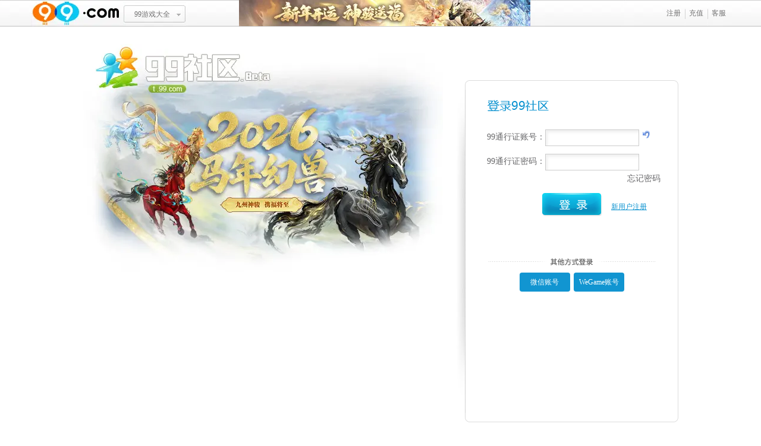

--- FILE ---
content_type: text/html; charset=gb2312
request_url: https://aq.99.com/NDUser_Login.aspx?siteflag=1133&backUrl=aHR0cHM6Ly9iYnMuOTkuY29tL3F1b3RlLzY4LzMyNy81ZGEyMDBlZTUxZjk5NTkxMy9wNWRhN2RhNjkwNWY2MDY=
body_size: 4413
content:

<!DOCTYPE html PUBLIC "-//W3C//DTD XHTML 1.0 Transitional//EN" "http://www.w3.org/TR/xhtml1/DTD/xhtml1-transitional.dtd">
<html xmlns="http://www.w3.org/1999/xhtml">
<head>
    <title>99通行证注册管理中心</title>
    <meta http-equiv="Content-Type" content="text/html; charset=gb2312" />
    <!--<meta http-equiv="X-UA-Compatible" content="IE=edge">-->
    <meta name="google-site-verification" content="tC8zkAIkLvICLW4GCIdT_dPBUBmWP1haTs-da5nT_WM" />
    <script src="V3/Script/error_collector.js?v=20251030" charset="utf-8"> </script>
    <script src="V3/js/jquery-1.8.3.min.js" type="text/javascript" charset="gb2312"></script>
    <script src="V3/Script/track-login.js?v=20251030" charset="utf-8" type="text/javascript" ></script>
    <script language="javascript" type="text/javascript" src="WebProScript/common.js?v=2" charset="gb2312"></script>
    <script src="V3/Script/CommonCheckCode.js?v=20250820" type="text/javascript" charset="gb2312"></script>
    <script src="V3/js/awslhelloenc.js"></script>
    <script language="javascript" type="text/javascript" src="WebProScript/NDUser_Login_Pro_ScriptV6.js?v=2025122601" charset="gb2312"></script>
    <script src="V3/Script/NDUser_AliasLogin.js?v=20250820" type="text/javascript"></script>
    <script language="javascript" type="text/javascript" src="V3/Script/NDUser_QrLogin.js"></script>
    <script language="javascript" type="text/javascript" src="https://regjs.99.com/usershowinfo.js" charset="gb2312"></script>
    <script language="javascript" type="text/javascript" src="https://news.99.com/script/g_topmenu.js"></script>
    <script language="javascript" type="text/javascript" src="WebShowScript/loginscript.js"></script>
    <script language="javascript" type="text/javascript" src="WebShowScript/login/1133script.js?v=20250820" charset="gb2312"></script>

    <link href="WebShowCss/loginnormal.css" rel="stylesheet" type="text/css"  />
    <link href="WebShowCss/login/1133normal.css" type="text/css" rel="stylesheet" />
    <link href="WebShowCss/jquery.autocomplete.css" rel="stylesheet" type="text/css" />
    <script src="WebProScript/jquery.autocomplete.login.js" type="text/javascript"></script>
    <script src="V3/Script/tqdna-cli.min.js?v=20250506" type="module"></script>
    <script src="V3/Script/tqdna.js?v=20250506"></script>
    <script src="V3/Script/captcha.umd.js?v=20251030" type="module"></script>
    <script src="V3/Script/solar-risk-sdk.min.js?v=20251030" type="module"></script>
    <script src="V3/Script/wasm_check.js?v=20251226" charset="utf-8" type="text/javascript" ></script>    <style>
        .right_b .thirdlogin {
            display: none !important;
        }
        #mobile_login_show_btn{display: none;}
    </style>
</head>
<body>
    <script language="javascript" type="text/javascript">        header();</script>
    <script language="javascript" type="text/javascript">        left();</script>
    <div class="ctn">
        <form method="post" action="./NDUser_Login.aspx?siteflag=1133&amp;backUrl=aHR0cHM6Ly9iYnMuOTkuY29tL3F1b3RlLzY4LzMyNy81ZGEyMDBlZTUxZjk5NTkxMy9wNWRhN2RhNjkwNWY2MDY%3d" id="Form1" onsubmit="return false;">
<div class="aspNetHidden">
<input type="hidden" name="__VIEWSTATE" id="__VIEWSTATE" value="6ofKmcrRHgcQAu1uFgROXDlF2gk2UFduU4XoP8PivQObw4dOrYChu2F6Xlew7Dr1UZMEk6BLazwO0EnIBEjRD30/MQvQe2+W3Y0BbgfyYBxQEhz/L11MgNTLE5LYFON2IKHpWy0fFsDVy/FTDn7eaCREdnY4HJ1CzHkYOkzghpa44n28" />
</div>

<div class="aspNetHidden">

	<input type="hidden" name="__VIEWSTATEGENERATOR" id="__VIEWSTATEGENERATOR" value="795BDBD7" />
	<input type="hidden" name="__VIEWSTATEENCRYPTED" id="__VIEWSTATEENCRYPTED" value="" />
	<input type="hidden" name="__EVENTVALIDATION" id="__EVENTVALIDATION" value="ccAvt64887TTzLgHO6LlO7V+mz1JcQGj+eY/cEUYN4lLNYZCrA0RGwhbY9omRkmSWIbNQPd2aVK+/4IZUx8gxUfL1H7eScOaIgMxVKu0ddHQCeuQAmjEZcGrHn+DZQdlxbEvSSZoXfzVaVwGV1JBE/2otmiHM6irwf8EgrMeCZ7OgNpAn7lyRwZsr9CmqPZa+SK+rl1xIPaFg87wSDqkFUJifEw=" />
</div>
            <input type="hidden" name="ShowCheckCodeStatus" id="ShowCheckCodeStatus" value="0" />
            <script language="javascript" type="text/javascript">            right();</script>
            <div id="main_login">
                <div class="loginSpace" id="errmsg" style="display: none">
                </div>
                <div id="id_userlogin">
                    <div class="loginSpace">
                        <label for="txtUserName" class="loginLabel id">
                            99通行证账号：</label><span class="esj">Account ID：</span><input name="txtUserName" type="text" id="txtUserName" tabindex="1" class="inputTextArea" />&nbsp;<span id="btn_clearlogin" title="清除登录信息" style="cursor: pointer" class="rewrite_ico"><img src="https://hsimage.99.com/logo/top/rewrite.gif" /></span>
                    </div>
                    <div class="loginSpace">
                        <label for="txtPassword" class="loginLabel pw">
                            99通行证密码：</label><span class="esj">Password：</span><input name="txtPassword" type="password" id="txtPassword" tabindex="2" class="inputTextArea" /><a href="https://aq.99.com/NDUser_GetPassWordCenter.aspx" target="_blank"><span class="red">忘记密码</span></a>
                    </div>
                    <div class="loginSpace" id="keylogin">
                        <label for="txtTqKey" class="loginLabel tqkey">
                            密宝口令：</label><input name="txt_tqkey" type="password" id="txt_tqkey" tabindex="4" class="inputTextArea" onblur="if(this.value!=&#39;&#39;){return;}document.getElementById(&#39;mbMask&#39;).style.display=&#39;block&#39;;this.blur();" onfocus="document.getElementById(&#39;mbMask&#39;).style.display=&#39;none&#39;" /><a href="WebStaticPage/jcmb.html" target="_blank" tabindex="5"><span class="red">解除密宝</span></a><div id="mbMask" onclick="this.style.display='none';document.getElementById('txt_tqkey').focus();">
                                未激活密宝无需输入
                            </div>
                    </div>
                    <div class="checkCode" id="Validater_Show" style="display: none">
                        <label for="txtCheckCode" class="loginLabel">
                            验证码：</label><input name="txtCheckCode" type="text" maxlength="6" id="txtCheckCode" class="inputTextArea" style="width: 56px;" tabindex="3" />
                        <a title="点击更换验证码" onclick="return CheckCodeStatus();" href="#" style="cursor: pointer;">我看不清!</a>
                        <br />
                        <div class="code_img">
                            <div id="Validater1" onclick='return CheckCodeStatus();'>
                            </div>
                            <div class="code_text">
                                验证码看不到？<a href="https://reg.99.com/WebStaticPage/codeHelp.html" target="_blank">点此查看帮助</a>
                            </div>
                        </div>
                    </div>
                    <div id="pnl_recordlogin">
	
                        <div class="no">
                            <ul>
                                <li class="l_item">
                                    <span id="lbl_recordinfo">记住登录：</span></li>
                                <li class="l_item2" style="display: none">
                                    <div id="rbl_recordinfo_alert">
                                        <input id="rbl_recordinfo" type="checkbox" name="rbl_recordinfo" tabindex="6" /><label for="rbl_recordinfo">一个月内自动登录</label>
                                    </div>
                                    <div id="warnInfo" style="display: none">
                                        为了您的信息安全，请不要在网吧或公用电脑上使用记住登录功能。
                                    </div>
                                </li>
                            </ul>
                        </div>
                    
</div>
                </div>
                <div id="id_qclogin" style="display: none;">
                    <img id="img_qcCode" />
                    <div id="id_qrcode_fail" class="fail" style="display: none;">
                        <p>二维码已失效</p>
                        <a href="javascript:;" id="btn_qclogin_fresh" class="btn-fresh">请点击刷新</a>
                    </div>
                     <div id="id_qrcode_show_download" class="fail" style="display: none;">
                        <a href="https://regjs.99.com/app/app/index.html" id="btn_qclogin_fresh" class="btn-fresh" target="_blank">下载 99 账号中心 APP</a>
                    </div>
                </div>
                <div class="loginButton">
                    <input type="button" id="btnLogin" class="btnLogin submit" value="99通行证登录" tabindex="7" />
                    <a href="javascript:void(0);" tabindex="4" title="二维码登录" id="btn_qclogin" class="btn_qclogin" style="display: none">二维码登录</a>
                    
                </div>
                <a id="mobile_login_show_btn" style="display: block;">手机短信登录</a>
            </div>
            <div class="regtxt">
                <a href="NDUser_Register.aspx" target="_blank">还没有通行证？点击注册</a>
            </div>
            <div class="sjtxt">
                <a href="http://hd.99.com/sj/valentine/reg.php" target="_blank">点击10秒快速注册!</a>
            </div>


              
            <div class="login" id="mobile_login" style="display: none;">
                <div class="errmsg_box" id="errmsg_mobilelogin"></div>
                <div class="loginSpace">
                    <label for="MobileUserName" class="loginLabel">手机号：</label><input id="MobileUserName" type="text" tabindex="1" class="inputTextArea" maxlength="11" />
                </div>
            <div class="loginSpace" id="aliasesSpanCode" style="display: none;">
                    <label for="AliasesCheckCode" class="loginLabel">验证码：</label><input id="AliasesCheckCode" type="text" tabindex="1" class="inputTextArea" />
                </div>
			<div class="code_img" style="display: none;">
                    <img id="AliasesImgCode" alt="点击更换验证码" />
                </div>   
                <div class="loginSpace loginSpace-mobileCheckCode">
                    <label for="id_mobileCheckCode" class="loginLabel">短信验证码：</label>
                    <input id="id_mobileCheckCode" type="text" tabindex="1" class="inputTextArea" />
					<input type="button" id="id_mobileSend" title="发送验证码" tabindex="2" value="发送验证码" />
                </div>
                <div class="loginButton">
                    <!--这里图标要做个-->
                    <input type="button" class="btnLogin submit" id="id_mobileLogin" title="短信登录" tabindex="4" value="短信登录" />
                </div>
                <a id="login_show_btn" style="display: none;">账号密码登录</a>
                
            </div>
             

        </form>
    </div>
    <script language="javascript" type="text/javascript">  footer();</script>
    <div class="pop" id="loginUpPopup" style="display: none">
        <div class="pop-layer"></div>
        <div class="pop-cont">
            <div class="pop-ti-tip">系统提示</div>
            <div class="pop-txt">
                <text id="loginUpPopupText"></text>
            </div>
             <a title=""  id="loginUpURI" style="display:none;"></a>
			<div class="pop-qr-code">
                <div class="pop-qr-code-title">
                    <text>扫码快速发送</text>
                </div>
				<img id="loginUpQrCode" src="" alt="二维码" width="150" height="150">
			</div>
            <div class="login-btns">
                <a class="btn login-up-check" id="mobileLoginUpCheck" title="我已发送">我已发送</a>
                <a class="btn" id="mobileLoginUpCancel" title="取消">取消</a>
            </div>
        </div>
    </div>
    <script> 
        checkWASMSupport({ 
            showTip: false,
            backgroundColor: '#3498db',
            checkFunc: checkLoginWASMIsOk
        }); 
    </script>
</body>
</html>


--- FILE ---
content_type: text/html
request_url: https://aq.99.com/WebStaticPage/foot.html
body_size: 515
content:
<html>
<head>
<meta http-equiv="Content-Type" content="text/html; charset=gb2312">
<meta name="google-site-verification" content="tC8zkAIkLvICLW4GCIdT_dPBUBmWP1haTs-da5nT_WM" />
</head>
<body>
<div style="display: none">
	<!--<script type="text/javascript">var cnzz_protocol = (("https:" == document.location.protocol) ? " https://" : " http://");document.write(unescape("%3Cdiv id='cnzz_stat_icon_30082181'%3E%3C/div%3E%3Cscript src='" + cnzz_protocol + "w.cnzz.com/c.php%3Fid%3D30082181' type='text/javascript'%3E%3C/script%3E"));</script>-->
</div>
</body>
</html>

--- FILE ---
content_type: text/html; charset=utf-8;
request_url: https://checkcode.99.com/token?action=getticket&bussiness=aq_login&callback=checkcodejsonp369423561&_=1768965324187
body_size: 85
content:
checkcodejsonp369423561({"code":20000,"message":"成功","serverTime":"2026-01-21 11:15:28","ticket":"22922fc62314b92412d3b58c6c845c2"})

--- FILE ---
content_type: text/css
request_url: https://aq.99.com/WebShowCss/loginnormal.css
body_size: 2938
content:
@charset "gb2312";
/*????css*/ 

body {margin:0 auto; text-align:center; background:#fff; color:#69696B;}
.wrapper {width:1002px; margin:0 auto; font-size:12px; font-family:"Microsoft YaHei", simsun, tahoma}

ul, li, dl, dt, dd, h1, h2, h3, h4 {list-style-image:none; list-style:none; margin:0; padding:0; }
td { color:#666; font-size:12px; line-height:160% }
.left, .center { float:left }
.right { float:right }
a { color:#69696B; text-decoration:none; }
a:hover { color: #69696B; text-decoration:underline; }
.clear:after { content:"."; display:block; height:0; clear:both; visibility:hidden; }
.clear { clear:both }
.loading_style_1{background:url(https://hsimage.99.com/aq/v2/loading.gif) no-repeat 5px 6px ;line-height:180%;padding:5px;padding-left:22px;text-align:left;}
/*????*/
#main { padding:30px 0;}
#main .left { width:500px; height:460px; background:url(https://hsimage.99.com/current/2009/leftbg.jpg) no-repeat; }
#main .right { width:500px; border-left:1px solid #E9E9E9 }

#menu{ margin-left:60px; line-height:200%;}
#menu li{ float:left; width:80px; margin-right:15px;}
#menu a { color:#6E739D; padding:3px 5px }
#menu a:hover { color:#fff; background:#6E739D }

.blue { color:#32A9E0 }
.blue a { color:#32A9E0; text-decoration:underline }
.blue a:hover { color:#f30; text-decoration:underline }
.orange { color:#EB6100 }
.text { text-align:left; padding:0px 90px; line-height:180% }
.text91{ background:url(https://hsimage.99.com/current/2007/gif-0119.gif) no-repeat left center; padding-left:22px; margin-left:70px; margin-top:55px; text-align:left; line-height:180%; font-weight:bold; }
.item91{background:url(https://hsimage.99.com/current/2007/gif-0119.gif) no-repeat left center; padding-left:22px; margin-left:70px; margin-top:10px; text-align:left; line-height:180% }
.regtext { text-align:center; font-size:14px; padding:10px;}
.reg {padding:170px 0 0 0; }

.reg_w {padding:92px 0 0 145px; text-align:left}


	.loginSpace{position:relative;}#mbMask{position:absolute;width:132px;height:15px;left:121px;top:1px; padding-top:2px; *padding-top:5px;text-align:center;display:block;color:#999}

#login .title { background:#fff url(https://hsimage.99.com/current/2007/login_title.jpg) no-repeat center; height:56px }
#login { width:383px; margin:0 auto; background:url(https://hsimage.99.com/current/2007/login_bg3.jpg) repeat-y }
#login .ctn { background: url(https://hsimage.99.com/current/2007/login_bg.jpg) no-repeat top; padding:10px 0 5px 0 ;}
#login .bottom { background:url(https://hsimage.99.com/current/2007/login_bg2.jpg) no-repeat; height:14px; font-size:0 }

#login .submit{ background:url(https://hsimage.99.com/current/2007/login_btn.jpg) 0 0; height:37px; width:121px; border:0; cursor:pointer; color:#fff; font-size:14px; font-weight:bold }
/*???*/
#footer { border-top:1px solid #E9E9E9; padding-top:10px; color:#69696B }
#footer a { color:#69696B }
#footer a:hover { color:#69696B; text-decoration:underline }


.loginSpace{text-align:left; padding-bottom:7px;}
.loginLabel{ margin-left:37px; text-align:left;}

.loginButton{ margin-top:15px;clear:both;}
.inputTextArea,.checkCode input{border:1px solid #ccc; width:150px; height:18px;background-color:#ffffff;}
.checkCode{margin-left:35px;margin-top:5px;height:115px; text-align:left;clear:both;}
.checkCode img{ margin:5px 0 5px 0;height:53px;width:130px;}
.checktxt{margin-left:65px; text-align:left; padding-top:5px;}

.no{text-align:left;width:36%;margin:0 auto;position:relative ;clear:both;z-index:999;}
.l_item{}
.l_item2{ margin-left:0;position:relative;}
.l_item2 label,.l_item2 input{cursor:pointer;}
input#rbl_recordinfo{vertical-align:middle;}

.code_img{width:50%;margin:0 auto;clear:both;}

.tqkey{ padding-left:24px;}
.tqkeyreadme{ line-height:140%; padding-bottom:3px; text-align:center}

.regtxt{display:none;}
.sjtxt,.l_item,#keylogin{display:none;}

#warnInfo{position:absolute;top:18px;left:20px;width:135px;margin:2px auto;padding:3px;fftext-indent:2em;line-height:150%;color:#999;border:1px solid #E1E1E1;background-color:#FFFEBF}
#errmsg{padding-left:41px;font-weight:bold;color:#42ABE5;}


/*?????????*/ 
.esj{ display:none;}
.esjtxt{ display:none;}

/*??????????*/
#id_qclogin{ width:320px;margin:20px auto 0; text-align:center; padding-bottom:16px}
#id_qclogin img{ width:210px; }

.btn_qclogin,.btn_qclogin_pc{ display:block; width:58px; height:50px; background:url(https://hsimage.99.com/wreg/2016/1010/ewm-login.png) no-repeat; position:absolute; right:0; top:0; line-height:99999px; overflow:hidden}
.btn_qclogin_pc{ background-position:0 -50px}
.qclogin_txt{ width:200px; position:absolute; left:62px; top:280px}

.ctn{ position:relative}

.m_link{ top:-40px;display: none;}

#mobile_login_show_btn,#login_show_btn{display: none;}
#mobile_quick_login{display: inline;line-height: 32px;color: #fff;background: #1195d1;width: 292px;height: 32px;line-height: 32px;background: #1195d1;color: #fff;font-size: 12px;margin: 0 5px;cursor: pointer;border-radius: 4px;display: inline-block;margin-top: 40px;}
#mobile_quick_login_iframe{height: 600px;border: 0px;}

/*240911添加上行登录功能弹窗样式*/
.pop{width: 100%;height: 100%;position: absolute; z-index: 99998;top: 0px; left: 0px;font-size: 14px; }
.pop-ti-tip{display: block;background:#f2f2f2;overflow:hidden;height:30px;line-height:30px;color:#151515;position:relative;font-size:16px;text-align: left;border-radius: 8px 8px 0 0;text-align: center;}
.pop .pop-layer{position:absolute;top: 0px; left: 0px; width: 100%; height: 100%; background: rgb(0, 0, 0); opacity: 0.6;}
.pop .pop-cont{min-height:80px;width:96%;background-color:#fff;border:1px solid #c2bfbf;position: absolute;left: 50%;top: 50%;transform: translate(-50%,-50%);border-radius: 8px;box-sizing: border-box;line-height: 1.5;}
.pop .pop-txt{padding:10px 30px;text-align: justify;color:#151515;}
.login-btns{text-align: center;padding: 5px 0;display: flex;justify-content: center;}
.login-btns a{width:50%;height:32px;text-align:center;cursor:pointer;font-size:14px;color:#151515; display: inline-block;line-height: 32px;text-align: center;border-radius: 4px;margin: 0 5px;border: 1px solid #cdcdcd;box-sizing: border-box;}
.login-btns a:hover{text-decoration: underline;color:#151515;}
.bg ~ .pop{position: fixed;}
.bg ~ .pop .pop-cont{width: 460px;}
.pop-qr-code{border: 1px solid #dcdfe6;border-radius: 4px;width: 160px; margin:0 auto 8px;text-align:center;padding:5px}
.pop-qr-code-title{font-weight:bold;padding-bottom: 3px;}
 

/*251030通用弹窗样式*/
#popup_title{color: #151515;margin-bottom: 16px;font-size: 16px;text-align: center;   background: #f2f2f2;border-radius: 8px 8px 0 0;      padding: 5px 10px;}
#popup_box{background-color: #fff;border-radius: 10px;padding: 10px;}
#popup_overlay{background: rgba(0, 0, 0, 1)!important;height: 100%!important;position: fixed!important;}
#popup_container{position: absolute;left: 50%!important;top: 50%!important;transform: translate(-50%,-50%);min-width: auto!important;width: 95%;max-width: 650px!important;}
#popup_box{padding:0 0 20px!important;}
#popup_panel{text-align: center;padding-top: 20px;}
#popup_panel input{cursor: pointer;width: 120px;height: 32px;text-align: center;line-height: 32px;margin: 0 4px;-webkit-appearance: none;appearance: none;border: 0;background: none;color: #000;border-radius: 4px;border: 1px solid #cdcdcd;}
#popup_panel input:hover{filter: brightness(0.9);}
#popup_message{font-size: 14px;display: flex;justify-content: center;padding: 0 20px;color: #000;}






--- FILE ---
content_type: text/css
request_url: https://aq.99.com/WebShowCss/login/10normal.css
body_size: 2307
content:
body{ margin:0; padding:0;background-color:#FFFFFF;color:#666666; font:"Microsoft YaHei"; font-size:12px;}
p{padding:0;margin:0;}
li{list-style:none}
a { color:#B2641C; text-decoration:none;}
a:hover { color:#B2641C; text-decoration:underline;}
.txthide{text-indent:-999em;overflow:hidden; line-height:0; font-size:0}
/*https://hsimage.99.com/logo/153/lh1.jpg*/
.bg{}
.wrapper{width:1002px;margin:0 auto;}
.lbox{float:left;width:643px;min-height:634px;_height:634px;  background:url(https://hsimage.99.com/logo/my91login/m_box_bg.jpg) no-repeat right 25px; padding-top:29px; position:relative;}
.left{height:392px;width:606px;position:relative;}
.left0{background:url(https://hsimage.99.com/logo/my91login/2011jw_1.jpg) no-repeat;}
.left1{background:url(https://hsimage.99.com/logo/my91login/2011jw_5.jpg) no-repeat;}
.left2{background:url(https://hsimage.99.com/logo/my91login/jw_111216.jpg) no-repeat;}
/*.left-act{background:url(https://hsimage.99.com/logo/my91login/2012/reg_ct.jpg) no-repeat;}*/
.left-act{background:url(https://img7.99.com/news/images/topmenu/0620/login_260107.jpg) no-repeat;}   
.randomhref{position:absolute;width:600px;height:390px;display:block;left:0;top:0;}

.my_ico{ background:url(https://hsimage.99.com/logo/my91login/ico.gif) no-repeat;margin-bottom:20px;}
	.m_dymic{ margin-top:5px; display: none;}
	.m_dymic h3{ background-position:0 0; height:20px;  width:140px; margin-left:11px;float:left;}
	.m_tm{zoom:1;clear:both;float:left;}
	.m_tm li{ position:relative;padding-left:100px;zoom:1; }
	.m_talk{ width:449px; position:relative; padding:17px 15px 10px 20px; color:#666; height:70px; line-height:18px; background:#f8f8f8;}
	.lt,.lb,.rt,.rb{ position:absolute; background-image:url(https://hsimage.99.com/logo/my91login/ico.gif); width:5px; height:5px; overflow:hidden;}
	.lt{ left:0; top:0; background-position:0 -20px;}
	.lb{ left:0; bottom:0; background-position:-10px -20px;}
	.rt{ right:0; top:0; background-position:-5px -20px}
	.rb{ right:0; bottom:0; background-position:-15px -20px;}
	.m_avatar{ position:absolute; left:24px; top:0;}
	.m_avatar img{ padding:2px; border:1px solid #ebe4e0}
	.m_avatar a:hover img{ border:1px solid #1195d1}
	.m_arrow{ background-position:0 -25px; position:absolute; left:-12px; top:15px; width:12px; height:16px;}
	.dymic_con{ width:449px; position:absolute; top:17px; left:20px; overflow:hidden;text-align:left;line-height:150%;}
	
	/*.m_dymic_box{ height:100px;}*/
	.m_dymic_box p.m_time{ text-align:right;}
	.m_dymic_box a{ color:#1195d1}
	.m_dymic_box a:hover{ color:#8e6849}
	.m_dymic_box .m_content{ margin:5px 0}
	
	.m_link{ width:100%;text-align:right;height:30px;line-height:30px;position:absolute;top:50px;right:0;}
	.m_link a{ color:#666; padding:2px 0 2px 18px;}
	.setindex_a{ background-position:0 -53px; margin-right:30px}
	.desk_a{ background-position:0 -81px;}
	.m_link a:hover{ color:#8e6849}

.right{float:left;width:359px;position:relative;}
	.right_c{background:url(https://hsimage.99.com/logo/my91login/m_my91.gif) repeat-y -359px 0;margin-top:90px;}
	.right_t{background:url(https://hsimage.99.com/logo/my91login/m_my91.gif) no-repeat 0 0;}
	.right_b{background:url(https://hsimage.99.com/logo/my91login/m_my91.gif) no-repeat -718px bottom;}
	.ctn{padding:30px 0 200px;*padding:20px 0 200px;font-size:14px;}
	 h3.my_h3{ background-position:0 -109px; width:125px; height:27px;width:85%;text-align:left;margin:0 auto;margin-bottom:20px;}
	
	.m_progress{ background:url(https://hsimage.99.com/logo/my91login/m_progress.gif) no-repeat 10px top;*background-position:0 0; width:295px; padding:52px 0 20px 17px; color:#666; line-height:30px;margin-top:20px;}
	.m_progress h3{margin:0 auto;}
	.m_progress li{text-align:left;}
	 
.foot{clear:both;height:103px;color:#91522F;padding-top:20px;}
.foot *{color:#91522F;}
	.foot a{color:#91522F;}
.peoples,.reg{position:absolute;bottom:10px;right:30px;}
.reg{top:80px;right:180px;display:none;}
.newreg{ display:inline; float:left; width:70px; font-size:12px; margin-top: 15px; margin-left: 15px; }
.newreg a{ color:#1195D1;text-decoration:underline;}

.inputTextArea,.checkCode input{border:1px solid #BFBFBF;width:120px;height:18px;}
.inputTextArea{vertical-align:middle; background:url(https://hsimage.99.com/logo/my91login/txt_bg.gif) no-repeat; width:184px; border:1px solid #b6b6b6; padding:4px 3px}
.checkCode{padding-left:8px;}
.loginSpace{padding-top:6px;}
	.loginSpace .red{float:right;display:block;padding:5px 30px 0 0;cursor:pointer;}

.checkCode label{font-size:14px;}
.checkCode,#warnInfo{font-size:12px;}
#warnInfo{}
.no{top:-15px;}
#rbl_recordinfo_alert{position:absolute;left:15px;width:155px;}
#mbMask{left:155px;_left:115px;}
.loginButton{ width:100%; text-align:left; *margin-top:0px;height: 39px; }
.btnLogin{ font-size:0px; display:inline-block; text-indent:-999px; overflow:hidden; border:0px; background:url(https://hsimage.99.com/logo/my91login/ico1.gif) no-repeat 0 -152px; width:101px; height:39px; border:none; cursor:pointer; vertical-align:middle; float: left; margin-left: 130px; }
#errmsg{margin:0 auto;text-align:center;width:70%;font:12px normal;}

#myThirdLogin{width: 280px;position: relative;margin: 70px auto 20px;text-align: center;height: 57px;}
#myThirdLogin span{display: block;height: 13px;background: url(/V3/images/title.png) no-repeat;margin-bottom: 12px;line-height: 999px;overflow: hidden;}
#myThirdLogin a,#mobile_login_show_btn,#login_show_btn,#id_mobileSend{width: 102px;height: 32px;line-height: 32px;background: #1195d1;color: #fff;font-size: 12px; display: inline-block; margin: 0 5px;cursor: pointer;border-radius: 4px;text-align: center;}
#myThirdLogin a[style*="block"]{display: inline-block!important;}
#id_userlogin .code_img{width: 54%;}
/* #myThirdLogin a{margin: 0 34px;} */
#mobile_login_show_btn,#login_show_btn{position: relative;margin: -135px auto 0;}

.loginLabel{margin-left: 28px;}
/* #mobile_login .loginLabel{margin-left: 70px;} */
#aliasesSpanCode .loginSpace{height: 95px;}
#aliasesSpanCode .code_img{ margin: 10px 0 0 133px;}
#mobile_login .inputTextArea#id_mobileCheckCode{ width: 120px;}
/* #mobile_login #login_show_btn,#mobile_login_show_btn{display: block!important;} */
#errmsg_mobilelogin{color: #42ABE5;font-weight: bold;padding-left: 41px;text-align: center;font-size: 12px;}
.loginSpace.loginSpace-mobileCheckCode{height: 45px;padding-top: 15px;line-height: 25px;}
/* #id_mobileCheckCode{margin-top: 10px;} */
/* #AliasesImgCode{margin-left: 23px;} */

/*231122娣诲姞鎵嬫満鍙风櫥褰曟牱锟???????*/
#id_mobileSend{border: 0;padding: 0 10px; margin: 0;width: 80px; cursor: pointer;float: right;margin-right: 20px;}
#id_mobileSend:hover{text-decoration: underline;}
#id_mobileSend.send-dis{pointer-events: none;background-color: #9f9f9f;cursor: not-allowed;}
.btn_qclogin_pc ~ #id_userlogin,.btn_qclogin_pc ~ #mobile_login{display: none;}
.btn_qclogin_pc ~ .newreg{display: none;}
#mobile_login .inputTextArea{width: 120px;}     
#mobile_login .code_img{height: 36px;margin-top: -33px;float: right;margin-right: -30px;position: relative;z-index: 2;}
#mobile_login .code_img img{height: 100%}
#mobile_login .loginLabel{width: 90px;float: left;line-height: 25px;text-align: right;} 
#myThirdLogin a{width: 85px; margin: 0 3px 5px;}

--- FILE ---
content_type: application/javascript
request_url: https://news.99.com/script/g_topmenu.js
body_size: 17205
content:
//topMenu--start
function topGetE(o){
	return document.getElementById(o);
  }
  function show_public_top(_this){
	_this.className="public_top_menu_s public_top_menu_on";
	_this.getElementsByTagName("a")[0].className="public_top_menu_t public_top_menu_on";
	_this.getElementsByTagName("div")[0].style.display="block";
  }
  
  function hide_public_top(_this){
	_this.className="public_top_menu_s";
	_this.getElementsByTagName("a")[0].className="public_top_menu_t";
	_this.getElementsByTagName("div")[0].style.display="none";
  }
  function show_log_menu(){
	_this = topGetE('user_area');
   // _this.className = "public_top_link_loged public_top_link_loged_on";
	topGetE('log_menu').style.display="block";
	topGetE('log_menu').style.visibility="visible";
  }
  
  function hide_log_menu(){
	_this = topGetE('user_area');
	_this.className=_this.className.replace(" public_top_link_loged_on","");
	topGetE('log_menu').style.display="none";
	topGetE('log_menu').style.visibility="hidden";
  }
  function show_task_menu(_this){
	/*_this.className = "public_top_link_task public_top_link_task_on";
	_this.getElementsByTagName("div")[0].style.display="block";*/
  }
  
  function hide_task_menu(_this){
	/*_this.className = "public_top_link_task";
	_this.getElementsByTagName("div")[0].style.display="none";*/
  }
  function showlogbox(){
	topGetE('logbox').style.display = topGetE('logbox').style.display=="block"?"none":"block";  
	topGetE('logbg_ing').style.display = 'none';
	topGetE('logbg_ing').style.width = '0'; 
	topGetE('logbg_ing').style.width = '304px'; //fix for ie
  }
  
  var sqhdTitle = "";//社区活动
  var sqhdHref = "";//社区活动
  var btnnoshow=1;
  
  function topMenu(type,target){
	//暗色官网 type = "black"
	//target默认"_top"
  //init
  var logoTitle="www.99.com";
  var logoHref="https://www.99.com/";
  var imgSiteUrl="https://img5.99.com/news/images/topmenu/0620/";
  var siteImg="split_v2_160129.gif";//导航split图
  var menubg = "menubg3.gif?V1";//菜单背景
  target = (target == "_blank" || target == "_self" || target == "_top" || target == "_parent") ? target : "_top";
  
	var skinImg="skin_260121.jpg";//皮肤，节日背景图【为空自动取消】
	var skinPanel = "big_260121.jpg"; //皮肤节日大图
	var skinTitle="新年开运 神骏送福";//皮肤，节日背景图，标题
	var skinHref="https://my.99.com/act/2026/horse/";//皮肤，节日背景图，链接
	
	if(/mykd/i.test(window.location.href)){
	skinImg="skin_260106_mykd.jpg";//皮肤，节日背景图【为空自动取消】
	skinPanel = ""; //皮肤节日大图
	skinTitle="魔域口袋";//皮肤，节日背景图，标题
	skinHref="https://mykd.99.com/";//皮肤，节日背景图，链接
	  }
	  
	if(/kx.99/i.test(window.location.href)){
	skinImg="skin_190307_kx.jpg";//皮肤，节日背景图【为空自动取消】
	skinPanel = ""; //皮肤节日大图
	skinTitle="开心";//皮肤，节日背景图，标题
	skinHref="https://kx.99.com/index";//皮肤，节日背景图，链接
	  }
	if(/jz/i.test(window.location.href)){
	skinImg="skin_231116_jz.jpg";//皮肤，节日背景图【为空自动取消】
	skinPanel = ""; //皮肤节日大图
	skinTitle="无垠瀚海 铸就荣耀战力";//皮肤，节日背景图，标题
	skinHref="https://news.99.com/content/2022-08-18/20220818012751789.shtml";//皮肤，节日背景图，链接
	  }
	  
	if(/zf/i.test(window.location.href)){
	skinImg="skin_251106_zf.jpg";//皮肤，节日背景图【为空自动取消】
	skinPanel = ""; //皮肤节日大图
	skinTitle="侠骨豪情";//皮肤，节日背景图，标题
	skinHref="https://zf.99.com/activity/2025/11/xk/";//皮肤，节日背景图，链接
	  }   
    
  if(/fbmy2/i.test(window.location.href)){
	skinImg="skin_251117_fbmy2.jpg";//皮肤，节日背景图【为空自动取消】
	skinPanel = ""; //皮肤节日大图
	skinTitle="全新玩法 混元战场来袭";//皮肤，节日背景图，标题
	skinHref="https://fbmy2.99.com/news/11172025/180545248.shtml";//皮肤，节日背景图，链接
	  } 
   
	var hbqStyle="";
	if(/hbq/i.test(window.location.href)){  
	hbqStyle="display:none !important;";
	  }
	var czStyle="";
	if(/yhkd/i.test(window.location.href)){
	skinImg="skin_251217_yhkd.jpg";//皮肤，节日背景图【为空自动取消】
	skinPanel = ""; //皮肤节日大图
	skinTitle="9周年";//皮肤，节日背景图，标题
	skinHref="https://yhkd.99.com/act/2025/anniversary/";//皮肤，节日背景图，链接
	czStyle="display:none;";
	  }
	if(/yhzl/i.test(window.location.href)){
	skinImg="skin_210422_yhzl.jpg";//皮肤，节日背景图【为空自动取消】
	skinPanel = ""; //皮肤节日大图
	skinTitle="英魂之刃战略版";//皮肤，节日背景图，标题
	skinHref="https://yhzl.99.com/news/04222021/030154968.shtml";//皮肤，节日背景图，链接
	czStyle="display:none;";
	  }    
	if(/kdzf/i.test(window.location.href)){
	  czStyle="display:none;";
	}
	if(/cos/i.test(window.location.href)){
	  skinImg="skin_260116_moba.jpg";//皮肤，节日背景图【为空自动取消】
	  skinPanel = ""; //皮肤节日大图
	  skinTitle="破晓生辉 活出色";//皮肤，节日背景图，标题
	  skinHref="https://cos.99.com/act/2026/znq/";//皮肤，节日背景图，链接    
	} 
  
  var gameIco = "gameico_241209.gif"; //游戏图标
  var panelHeight = "210px"; //列表高度
  var affiche="";//重要公告【为空自动取消】
  
  //暗色官网
  if(type == "black"){
	siteImg="split_b.gif";
	menubg = "menubg2.gif";
	skinImg="skin_0829.jpg";//皮肤，节日背景图【为空自动取消】
	gameIco = "gameico_b_0722.gif";
  }
	//增值专用
	var btnStyle="";
	if(type=="shop"|type=="aq"){
	  btnStyle="display:none;";
	  btnnoshow=0;
	}
  //
  var skinHtml="";
  if(skinImg==null || skinImg==""){
	skinImg="none";
  }else{
	skinImg="url("+imgSiteUrl+skinImg+");";
	skinHtml="<a target='_blank' title='"+skinTitle+"' href='"+skinHref+"' rel='noopener'>"+skinTitle+"</a>";
  }
  if(skinPanel!=null && skinPanel!=""){
	skinHtml += "<div class='public_top_skinpanel' style='background:url(" + imgSiteUrl + skinPanel + ") no-repeat right -46px; position:absolute; right:0; top:40px; display:none; border:1px solid #CECECE; border-top:0;'><a style='width:560px; height:172px; display:block;' target='_blank' title='"+skinTitle+"' href='"+skinHref+"' rel='noopener'>"+skinTitle+"</a></div>";
  }
  var afficheStyle="",sqhdStyle="";
  if(affiche==null || affiche==""){
	afficheStyle="display:none;";
  }
  if(sqhdTitle==null || sqhdTitle==""){
	sqhdStyle="display:none;";
  }
  document.write(
  "<style type='text/css'>"+
	/* float */
	".clearfix:after{ content:''; height:0; visibility:hidden; display:block; clear:both;}"+
	".clearfix{ zoom:1;}"+
	".clear { clear:both }"+
  
  /*full,box*/
  ".public_top_full_bg{height:45px;position:relative;z-index:10000;text-align:center;background:url("+imgSiteUrl+siteImg+") repeat-x left -135px;}"+
  ".public_top_full_bg *{box-sizing: content-box !important;}"+
  ".public_top_box{height:45px;margin:0 auto;width:1176px;padding:0 11px;font-size:12px;background:url("+imgSiteUrl+siteImg+") repeat-x left -11145px;color:#333;}"+
  /*reset*/
  "#public_top .public_top_link_loged img{vertical-align: top;}"+
  ".public_top_box ul,.public_top_box li,.public_top_box dl,.public_top_box dt,.public_top_box dd{margin:0;padding:0;}"+
  ".public_top_box li{list-style:none;}"+
  ".public_top_box a,.public_top_box a:hover{text-decoration:none;}"+
  /*public*/
  ".public_top_logo,.public_top_menu,.public_top_skin,.public_top_link{float:left;height:45px;}"+
  /*logo*/
  "div.public_top_logo{width:150px;background:url("+imgSiteUrl+siteImg+") no-repeat 0 0; display:block;}"+
  "div.public_top_logo a{height:45px;display:block;text-indent:-999em;}"+
  /*menu*/  
  "ul.public_top_menu{width:200px;}"+  
  /*menu single*/  
  "li.public_top_menu_s{height:45px;float:left;position:relative; background:url("+imgSiteUrl+siteImg+") no-repeat 5px -400px; padding-left:10px; width:101px;}"+
  "li.public_top_menu_on{background:url("+imgSiteUrl+siteImg+") no-repeat 5px -445px; z-index:9999;}"+
  "li.public_top_menu_s a.public_top_menu_t{height:45px;line-height:48px;display:block;color:#727272;background:url("+imgSiteUrl+siteImg+") no-repeat right -400px;padding:0 19px 0 5px; overflow:hidden;}"+
  "li.public_top_menu_s a.public_top_menu_t:hover{background:url("+imgSiteUrl+siteImg+") no-repeat right -445px;}"+
  "li.public_top_menu_s a.public_top_menu_on{background:url("+imgSiteUrl+siteImg+") no-repeat right -445px; color:#019BD0;}"+
  
  /*skin*/
  "div.public_top_skin{width:490px; height:44px; top:0px; background:url("+imgSiteUrl+skinImg+") no-repeat center center; position:relative;}"+
  "div.public_top_skin a{height:45px;display:block;text-indent:-999em;}"+
  "div.public_top_skin a.public_top_menu_on{height:41px;display:block;text-indent:-999em; background:url("+imgSiteUrl+skinImg+") repeat-x left -139px}"+
  "ul.public_top_link{float:right;}"+
  "#user_login{ position:relative;display:none} "+  
  "ul.public_top_link li{height:45px;line-height:45px;float:left;width:auto; padding:0 7px; _padding:0 7px; text-align:center;}"+
  "ul.public_top_link li.pipe{background:url(" + imgSiteUrl + siteImg + ") no-repeat -149px -180px;}"+
  "ul.public_top_link li a{color:#727272;}"+
  "ul.public_top_link li a:hover{color:#019bd0;text-decoration:underline;}"+
  "ul.public_top_link li a.public_top_link_log{ background:url(" + imgSiteUrl + siteImg + ") no-repeat 0 -180px; display:block; color:#FFF; width:78px;}"+
  "ul.public_top_link li a.public_top_link_log:hover{ text-decoration:none; color:#FFF;}"+
  "ul.public_top_link .public_top_link_loged{background:url(" + imgSiteUrl + siteImg + ") no-repeat right -225px; width:96px;}"+
  "ul.public_top_link .public_top_link_loged_on{ background:url(" + imgSiteUrl + siteImg + ") no-repeat right -315px; width:96px;}"+
  "ul.public_top_link .public_top_link_message{  background:url(" + imgSiteUrl + siteImg + ") no-repeat 26px -315px; _background:url(" + imgSiteUrl + siteImg + ") no-repeat 16px -315px;  width:47px;}"+
  "ul.public_top_link .public_top_link_message_on{ background-position:right -315px;}"+
  "ul.public_top_link .userhead{float:left; padding:12px 7px 0 3px;}"+
  "ul.public_top_link .usercount{ float:left; height:45px; overflow:hidden;}"+
  "ul.public_top_link .public_top_link_message a{display:block;}"+
  "ul.public_top_link .public_top_link_loged_on .rarr{ background:url(" + imgSiteUrl + siteImg + ") no-repeat -72px -225px; width:32px;}"+
  "ul.public_top_link .public_top_msg_num{ background:url(" + imgSiteUrl + siteImg + ") no-repeat 0 -360px; display:block; width:15px; height:17px; line-height:11px; color:#FFF; font-size:10px; position:absolute; right:15px; top:5px; font-family:Arial;}"+
  ".public_top_link_loged,.public_top_link_task{position:relative;}"+  
  "ul.public_top_link .public_top_link_task{background:url(" + imgSiteUrl + siteImg + ") no-repeat right -225px; width:32px; padding:0 20px 0 10px; position:relative;}"+
  "ul.public_top_link .public_top_link_task_on{background-position: right -270px;}"+
  "ul.public_top_link .public_top_link_task_on a{color:#019bd0;}"+
  "ul.public_top_link .public_top_link_task .task_new{ position:absolute; right:0; top:5px;}"+
  ".menu_task{ background:#FFF; width:270px; display:block; border:1px solid #ccc; border-top:none; padding:0 10px 5px; position:absolute; top:45px; right:0; text-align:left;}"+
  ".menu_task a{ color:#019bd0;}"+  
  ".menu_task .task_hd{ height:30px; line-height:30px; border-bottom:1px solid #ccc; padding:0 5px;}"+
  ".menu_task .task_hd_more{float:right;}"+
  ".menu_task .task_li{ line-height:30px; }"+
  ".menu_task .task_li div{float:left; width:260px;padding:0 5px; border-bottom:1px dashed #ccc;}"+
  ".menu_task .task_li div.last{ border:none;}"+
  ".menu_task .task_li a{float:left; width:130px; overflow:hidden;}"+
  ".menu_task .task_li a:hover{text-decoration:none; color:#f00;}"+
  ".menu_task .task_li .task_li_jf, .menu_task .task_li .task_li_exp{ float:right; width:55px; text-align:left;}"+
  ".menu_task .task_li .task_li_jf em, .menu_task .task_li .task_li_exp em{float:left; width:20px; height:20px; background:url(" + imgSiteUrl + siteImg + ") no-repeat -15px -360px; margin:5px 0; *display:inline;}"+
  ".menu_task .task_li .task_li_exp em{width:30px; background-position: -35px -360px;}"+  
  ".log_menu{position:absolute; right:0; top:45px; border:1px solid #CCC; border-top:0; width:270px; text-align:left; padding:10px 10px 3px; line-height:24px; background-color:#FFF;}"+
  ".log_menu .menu_opt{float:left; width:185px;}"+
  ".log_menu .menu_opt0{padding:0 0 0 10px;}"+
  ".log_menu .menu_opt0 a{color:#09A5D4;}"+
  ".log_menu .menu_opt1{float:left; width:100px;}"+
  ".log_menu .menu_opt1 a{ display:block; line-height:30px; padding-left:10px;}"+
  ".log_menu .menu_opt2{float:right; width:85px;}"+
  ".log_menu .menu_opt2 .menu_jf{display:block; height:30px;}"+
  ".log_menu .menu_opt2 .menu_jf em{display:inline-block; *display:inline; zoom:1; width:20px; height:20px; background:url(" + imgSiteUrl + siteImg + ") no-repeat -15px -360px; vertical-align:middle;}"+
  ".log_menu .menu_opt2 .menu_btnqd{display:block; width:76px; height:27px; line-height:27px; text-align:center; color:#fff; background:url(" + imgSiteUrl + siteImg + ") no-repeat 0 -491px; }"+
  ".log_menu .menu_opt2 .menu_btnqd:hover{ background-position:0 -518px; text-decoration:none; color:#fff}"+
  ".log_menu .menu_opt2 .menu_btnqd_disable{display:none; width:76px; height:27px; line-height:27px; text-align:center; color:#fff; background:#d0c09a;  text-decoration:none;}"+
  ".log_menu .menu_opt2 .menu_btnqd_disable:hover{color:#fff; text-decoration:none}"+
  ".log_menu .menu_opt2 .menu_qdinfo{ padding:2px 0 5px 0; color:#ED5325; text-align:center; width:85px;}"+
  ".log_menu .menu_optb{ clear:both; background:#F2F3F2; padding:3px 5px; display:none}"+
  ".log_menu .menu_optb a{float:left; width:118px; height:24px; overflow:hidden; padding:0 0 0 10px; display:none}"+
  ".log_menu .menu_optb a span{color:#ED5325; font-weight:100;}"+
  ".log_menu .menu_btm{border-top:1px solid #ccc; height:30px; padding:10px 0 0 0; position:relative}"+
  ".log_menu .menu_btm .sqhd{color:#FF3300}"+
  ".log_menu .menu_btm .top_logout{background:url(" + imgSiteUrl + siteImg + ") no-repeat -76px -491px; position:absolute; right:0; top:10px; width:53px; height:23px; line-height:23px; text-align:center}"+
  ".log_menu .menu_btm .top_logout:hover{background-position:-76px -514px; text-decoration:none;}"+
  ".log_menu .menu_head{float:left; width:85px;}"+
  ".log_menu_qdmsg{position:absolute; top:140px; left:-10px; border:1px solid #E8E7D5; padding:5px; background-color:#FFFFCD; width:120px; line-height:20px; color:#B39853; z-index:999}"+
	".btnqd{display:block; width:62px; height:42px; line-height:42px; text-align:center; color:#fff; background:url(" + imgSiteUrl + "btn_sprite.gif) no-repeat -69px -81px;  position:absolute; top:35px; right:12px;}"+
	" .btnqd:hover{ color:#FFF;}"+
	" .btnqd_disable{display:none; width:62px; height:42px; line-height:42px; text-align:center; color:#fff; background:#d0c09a; text-decoration:none; position:absolute; top:35px; right:12px; cursor:default;}"+
	" .btnqd_disable:hover{color:#fff; text-decoration:none}"+
	" .qdinfo{ color:#ED5325; text-align:center; width:85px; position:absolute; top:78px; right:0;}"+  
	".qdpop{background:url(" + imgSiteUrl + "qdpop1018.gif) no-repeat #83d7dd; width:526px; /*min-height:415px;*/ font-size:12px; z-index:10001;  }"+
	"#qdpop_ing{position:absolute; left:5px; top:35px; background:#FFF; color:#666; width:510px; height:270px; line-height:270px; _height: 140px; _padding-top:130px;text-align:center; display:none}"+
	".qdpop_hd{line-height:46px; height:46px; padding:0 10px; font-size:18px; color:#fff; text-align:center; font-weight:bold;}"+
	".qdpop_hd .qdpop_shut{float:right; margin:8px 0 0 0; *display:inline; width:18px; height:18px; line-height:18px; color:#959595; border:1px solid #c1c1c1; background-color:#FFF; text-decoration:none; text-align:center; font-family:Tahoma; font-size:14px;}"+
	".qdpop_hd .qdpop_shut:hover{ background:#ccc; color:#FFF;}"+  
	".qdpop_bd{padding:24px 25px 5px 25px; text-align:left;}"+
	".qdpop_bd p{margin:0;padding:0;}"+
	".qdpop_bd ul,.qdpop_bd li{margin:0;padding:0; list-style:none;}"+
	".qdpop_bd a{color: #2584b0; text-decoration:none;}"+
	".qdpop_bd a:hover {color: #ff6320; text-decoration:underline;}"+
	" #qd_tip{height:48px; line-height:25px; color:#434343; font-size:14px;}"+
	" .qd_face{height:52px; background:#f5f7f6; border:1px solid #efefef; padding:1px;}"+
	" .qd_face li{float:left; padding:5px 10px; list-style:none; text-align:center; width:27px; cursor:pointer;}"+
	" .qd_face li.on{background-color:#eee;}"+
	" .qd_face li span{display:block; color:#666; padding:5px 0 0 0;}"+
	" .qb_mood{line-height:26px; position:relative; padding:8px 9px 0px 9px; color:#949494; height:105px;}"+
	" .qd_myword{width:445px; height:102px;background:#FFF url(" + imgSiteUrl + "bg_input.gif) no-repeat; line-height:24px; padding:0 5px; border:1px solid #dbdbdb;border-radius:2px; -webkit-transition: box-shadow .1s linear; -moz-transition: box-shadow .1s linear; outline:none; -webkit-outline-radius:0;  vertical-align:middle; _margin-bottom:5px; color:#949494; font-size:12px; }"+
	" .qb_mood span{ position:absolute; bottom:2px; right:30px;}"+
	" .qd_myword:focus{border:1px solid #9BBBDA; box-shadow:0 0 5px rgba(110, 189, 222, 0.5); -webkit-box-shadow:0 0 5px rgba(110, 189, 222, 0.5);}"+
	" .qd_btn{ min-height:40px; padding:5px 10px 0;_height:40px;}"+
	" .qd_btn span{ display:inline-block; float:left;}"+
	" .qd_btn .ltc1{ line-height:31px; margin-right:3px; overflow:hidden; width:55px}"+
	" .qd_btn .ltc2{ width:200px; position:relative;}"+
	" .qd_btn .ltc2 input{ width:60px; background: url(" + imgSiteUrl + "bg_input.gif) no-repeat 0 0 #FFFFFF; border: 1px solid #DBDBDB; border-radius: 2px; height: 22px; line-height: 22px; outline: none; padding: 3px; transition: box-shadow 0.1s linear 0s; vertical-align: top;}"+
	" .qd_btn .ltc2 img{ position:absolute; top:5px; left:70px; cursor:pointer; }"+
	" .qd_btn a{font-size:13px;}"+
	" .qd_btn a.huati {background:url(" + imgSiteUrl + "pdpop_ico.gif) no-repeat -214px 2px; padding-left:23px; color:#0097b3; text-align:left; height:22px; line-height:22px; font-size:13px; float:left;}"+
	" .qd_btn a.fu_qd{background:url(" + imgSiteUrl + "pdpop_ico.gif) no-repeat 0px -35px; color:#0097b3; text-align:left; height:36px; line-height:36px;text-align:center;  width:102px; color:#FFF; display:block; float:right; font-weight:bold;}"+
	" .qd_btn a.fu_qd:hover{ background:url(" + imgSiteUrl + "pdpop_ico.gif) no-repeat -103px -35px; text-decoration:none;}"+
	" #qb_mood_tip{ display:none; padding:6px 4px 4px 28px; font-size:12px; line-height:18px; background: url(" + imgSiteUrl + "error.gif) no-repeat; color:#F66; }"+
	" #qd_activity_news{margin-top:10px;}"+
	" #qd_activity_news a{ padding:0; display:inline;}"+
	"#qdwin{ padding:0 20px; _padding:5px 20px; font-size:12px; _width:420px; text-align:center; height:35px; line-height:35px; background:#FFF; color:#ED5325}"+
	"#qdwin a{ color:#019BD0; text-decoration:none}"+
	"#qdwin a:hover{ text-decoration:underline}"+  
  ".public_menu_game_hd{ background:url(" + imgSiteUrl + menubg + ") no-repeat 0 0; float:left; padding-top:8px;  position:absolute; top:40px; left:6px; text-align:left; width:794px;background-color:#F2F2F2; }"+
  ".public_menu_game_dt{ height:35px; overflow:hidden;}"+
  ".public_menu_game_fd{ background:url(" + imgSiteUrl + menubg + ") no-repeat -1588px bottom; padding-bottom:8px; float:left; width:794px;}"+
  ".public_menu_game{ background:url(" + imgSiteUrl + menubg + ") repeat-y -794px 0;  padding:0 7px; float:left; width:780px;}"+
  ".public_menu_game_hd dl{ float:left; margin:0; display:block !important; overflow:hidden;}"+
  ".public_menu_game_hd dt{height:36px; line-height:36px; text-indent:10px; font-weight:700; font-size:13px; color:#0aa9d6;}"+
  ".public_menu_game_hd dt a{height:36px; line-height:36px; font-weight:700; font-size:13px; color:#0aa9d6;}"+
  ".public_menu_game_hd dt a:hover{text-decoration:underline;}"+
  ".public_menu_game_hd a{height:30px; line-height:30px; overflow:hidden; float:left; padding-left:5px; font-size:12px; color:#333; text-decoration:none; width:100%}"+
  ".public_menu_game_hd a.hover,.public_menu_game a:hover{color:#0AA9D6;}"+
  ".public_menu_game_hd a span{ font-size:11px}"+
  ".public_menu_game_hd dd a:hover{background-color:#f6f6f6;}"+
  ".public_menu_game_hd dd{border-right:1px solid #ccc; padding:10px !important; height:" + panelHeight + "; overflow:hidden;}"+
  ".public_menu_game_hd dd li{list-style:none; float:left; width:100px;}"+
  " .public_menu_game_col1{ width:300px;}"+
  " .public_menu_game_col2{ width:240px;}"+
  " .public_menu_game_col2 a{width:100px;}"+
  " .public_menu_game_col3{ width:300px;}"+
  " .public_menu_game_col4{ width:180px;}"+
  " .public_menu_game_col4 a{background:url("+imgSiteUrl+siteImg+") no-repeat -145px -360px; width:70px;}"+
  " .public_menu_game_col4 dd{border-right:0;}"+
  " .ico_game{ background-image:url("+imgSiteUrl+gameIco+"); background-repeat:no-repeat; float:left; width:20px; height:20px; margin:5px 5px 0 0; *display:inline;}"+
  " .ico_my{background-position:-20px 0;}"+
  " .ico_dk{background-position:-40px 0;}"+
  " .ico_jz{background-position:-60px 0;}"+
  " .ico_kx{background-position:-80px 0;}"+
  " .ico_yx{background-position:-100px 0;}"+
  " .ico_yyl{background-position:-120px 0;}"+
  " .ico_yhkd{background-position:-140px 0;}"+
  " .ico_hl{background-position:-160px 0;}"+
  " .ico_ty{background-position:-200px 0;}"+
  " .ico_gp{background-position:-220px 0;}"+
  " .ico_tmz{background-position:-280px 0;}"+
  " .ico_zf{background-position:-300px 0;}"+
  " .ico_wxy{background-position:-320px 0;}"+
  " .ico_wjzd{background-position:-340px 0;}"+
  " .ico_aoe{background-position:-360px 0;}"+
  " .ico_zjh{background-position:-400px 0px;}"+
  " .ico_kd{background-position:-420px 0px;}"+
  " .ico_hbq{background-position:-440px 0px;}"+
  " .ico_wh{background-position:-460px 0px;}"+
  " .ico_kdzf{background-position:-480px 0px;}"+
  " .ico_zsmy{background-position:-500px 0px;}"+ 
  " .ico_sssg{background-position:-140px -20px;}"+
  " .ico_qjp{background-position:-240px -20px;}"+
  " .ico_dsj{background-position:-300px -20px;}"+
  " .ico_cos{background-position:-360px -20px;}"+
  " .ico_xmj{background-position:-380px -20px;}"+
  " .ico_fkbl{background-position:-400px -20px;}"+
  " .ico_aoe1{background-position:-420px -20px;}"+
  " .ico_zcq{background-position:-480px -20px;}"+
  " .ico_myhz{background-position:-500px -20px;}"+
  " .ico_dhmy{background-position:0px -40px;}"+
  " .ico_nc{background-position:-20px -40px;}"+
  " .ico_mc{background-position:-40px -40px;}"+
  " .ico_mykd{background-position:-100px -40px;}"+
  " .ico_zg{background-position:-120px -40px;}"+
  " .ico_tzsg{background-position:-140px -40px;}"+
  " .ico_fs{background-position:-180px -40px;}"+
  " .ico_yj{background-position:-220px -40px;}"+
  " .ico_sgsd{background-position:-360px -40px;}"+
  " .ico_sh{background-position:-420px -40px;}"+
  " .ico_yhzl{background-position:0px -20px;}"+
  " .ico_mysj{background-position:-180px -20px;}"+ 
	"#tinybox {position:absolute; display:none; background:#FFF url(" + imgSiteUrl + "loading_bar.gif) no-repeat 50% 50%;  z-index:2000}"+
	"#tinycontent {background:#fff}"+
	".pop_qd li{ float:left; margin-right:5px;}"+
	".pop_qd li a{ display:block; width:106px; height:29px; line-height:29px; color:#FFF; background:url(" + imgSiteUrl + "pdpop_ico.gif) no-repeat -108px 0; text-align:center; padding-bottom:6px;}"+
	".pop_qd li a:hover,.pop_qd li a.on{ text-decoration:none;background:url(" + imgSiteUrl + "pdpop_ico.gif) no-repeat 0 0;}"+
	".qd_ht li{ padding:5px 2px; width:48px;}"+
	".qd_ht li span{ width:52px; text-align:center;}"+
	".ht_con{}"+
	".ht_con a{color:#0097b3; display:block; padding-left:25px; font-size:13px; line-height:20px;}"+
	".qdpop_bottom{ width:100%; height:25px; background:url(" + imgSiteUrl + "qdpop1018.gif) no-repeat  0 bottom #83D7DD;}"+
	/*日历*/
	".rli_con{ padding:15px 5px 10px; _padding:13px 5px 10px;}"+
	".rli_con form{ margin:0;padding0;}"+
	"table.biao{border-collapse:collapse; font-family:'Times New Roman','宋体';}"+
	".rl_box{table-layout:fixed;word-break: break-all; word-wrap: break-word; margin:0; padding:0; }"+
	".rl_box tbody,.rl_box td{margin:0; padding:0}"+
	".rl_title {  height:34px;text-align:center;font-size:18px; color:#5c5c5c; line-height:34px; font-family:'微软雅黑'; font-weight:700; }"+
	".week{color:#0097b3;font:15px '宋体';font-weight:bold;text-align:center;vertical-align:middle; line-height:25px; height:25px;}"+
	".week td{ width:85px;}"+
	".qdpop_rl{ background:url(" + imgSiteUrl + "qdpop_rl.gif) no-repeat;}"+
	".qd_tip{ position:relative}"+
	".qd_tip p{ padding-left:110px;}"+
	".qd_tip span{ padding-left:35px; background:url(" + imgSiteUrl + "pdpop_ico.gif) no-repeat -212px -34px; height:40px; position:absolute; left:10px; top:3px;color:#ff8d09; font-size:30px; font-weight:bold; line-height:40px;}"+
	".date td{font-size:9pt; overflow:hidden;cursor:default; height:36px; position:relative;color:#5c5c5c; width:85px;line-height:18px;}"+
	".date td span{  font-size:16px; font-weight:700; display:block; /*padding:2px 0 2px 5px;*/ text-align:center;}"+
	".date td.td_gray{ color:#dadada;}"+
	".date td.td_qd{ background:url(" + imgSiteUrl + "pdpop_ico.gif) no-repeat -38px -76px;}"+
	".date td.td_qdon{ background:url(" + imgSiteUrl + "pdpop_ico.gif) no-repeat -103px -74px; color:#FF8D09}"+
	".doing em{ display:inline-block; width:8px; height:8px;background:url(" + imgSiteUrl + "pdpop_ico.gif) no-repeat; float:right; margin-right:2px;}"+  
	".doing em.do_1{ background-position:-5px -109px;margin-right:4px;}           /*紫色*/"+
	".doing em.do_2{ background-position:-53px -109px;margin-right:4px;}          /*褐色*/"+
	".doing em.do_3{ background-position:-17px -109px;margin-right:4px;}          /*红色*/"+
	".doing em.do_4{ background-position:-65px -109px;margin-right:4px;}          /*蓝色*/"+
	".doing em.do_5{ background-position:-29px -109px;margin-right:4px;}          /*绿色*/"+
	".doing em.do_6{ background-position:-77px -109px;margin-right:4px;}          /*粉红*/"+
	".doing em.do_7{ background-position:-41px -109px;margin-right:4px;}          /*黑色*/"+
	".doing em.do_8{ background-position:-89px -109px;margin-right:4px;}          /*黄色*/"+
  
	"/*活动介绍*/"+
	".acts{ padding:0 6px;} "+
	".acts ul{ margin:0; padding:0} "+
	".acts li{ float:left; margin:0 10px 5px 0; width:215px; color:#666; padding:0;}"+
	".acts  span{ height:17px; width:80px; padding:3px; line-height:17px; display:inline-block; color:#fff; text-align:center; margin-right:5px; }"+  
	".acts span.purple{background:#6E2BA1;}"+
	".acts span.brown{background:#9D7070;}"+
	".acts span.red{background:#E61A1A;}"+
	".acts span.blue{background:#4ECBDC;}"+
	".acts span.green{background:#4DF15A;}"+
	".acts span.pink{background:#F7AFF7;}"+
	".acts span.dark{background:#483434;}"+
	".acts span.yellow{background:#B3B34D;}"+
	".acts_con li{ width:450px;}"+
	".logbg{ width:314px; font-size:12px; color:#636363; position:absolute; right:-25px; top:37px;}"+
	"#logbg_ing{position: absolute; left: 5px; background:#FFF; width: 304px; line-height: 160px; height: 168px; _height:98px; _padding-top:70px; top: 14px; display:none}"+
	".logbg_db{background:url(" + imgSiteUrl + "logbg.gif) no-repeat -628px 0; height:20px; width:314px; overflow:hidden; clear:both;}"+
	".logbg_hd{background:url(" + imgSiteUrl + "logbg.gif) no-repeat 0 0; padding:20px 0 0; overflow:hidden;}"+
	".logbg_fd{background:url(" + imgSiteUrl + "logbg.gif) repeat-y -314px 0; padding:0 5px; width:304px;}"+
	" .ltab{padding:0 10px;}"+
	" .ltab #_errmsg{padding:5px 0; margin:0; line-height:22px; width:284px; overflow:hidden;}"+
	" .ltab p{width:280px; text-align:left; margin:0}"+
	" .ltab .ltr1{ padding-top:10px; height:31px;}"+
	" .ltab .ltr2{ padding:10px 0 0 65px; width:215px; line-height:normal;}"+
	" .ltab .ltr3{ height:60px; padding-top:10px; position:relative; display:none }"+
	" .ltab .ltr3 img{ position:absolute; right:15px; top:0;}"+
	" .ltab .ltc1{width:55px; display:inline-block; text-align:right; margin-right:3px; line-height:31px; overflow:hidden;}"+
	" .ltab .ltc2{padding:0; margin:0;}"+
	" .ltab .l_i1,.ltab .l_i3{background:#FFF url(" + imgSiteUrl + "bg_input.gif) no-repeat; border:1px solid #dbdbdb; border-radius:2px; padding:3px; -webkit-transition: box-shadow .1s linear; -moz-transition: box-shadow .1s linear; outline:none; -webkit-outline-radius:0; width:190px; height:22px; vertical-align:top; line-height:22px;}"+
	" .ltab .l_i3{width:60px;}"+
	" .ltab .l_i1:focus,.ltab .l_i3:focus{border:1px solid #9BBBDA; box-shadow:0 0 5px rgba(110, 189, 222, 0.5); -webkit-box-shadow:0 0 5px rgba(110, 189, 222, 0.5);}"+
	" .ltab .l_i2{vertical-align:middle; margin:0 5px 0 0;}"+
	" .ltab .l_b1{background:url(" + imgSiteUrl + "log.gif) no-repeat 0 -61px; height:30px; line-height:30px; text-align:center; padding:0 0 0 3px; display:inline-block; color:#FFF; text-decoration:none;}"+
	" .ltab .l_b1 input{background:url(" + imgSiteUrl + "log.gif) no-repeat right -31px; padding:0 15px 0 12px; display:block; text-decoration:none; border:none; display:inline-block; height:30px; line-height:30px; cursor:pointer; color:#FFF;}"+
	" .ltab .l_b1:hover{color:#FFF; text-decoration:none;}"+
	" .ltab .l_b2{display:inline-block; height:30px; line-height:30px; padding:0 0 0 10px; color:#949494; text-decoration:none;}"+
	" .ltab .l_b2:hover{color:#333;}"+
	"#verify_img{cursor:pointer;}"+
	"#tinybox {position:absolute; display:none; font-size:12px; background:#FFF url(" + imgSiteUrl + "preload.gif) no-repeat 50% 50%; border:1px solid #D5D5D5; z-index:10002}"+
	"#tinymask {position:absolute; display:none; top:0; left:0; height:100%; width:100%; background:#000; z-index:10001}"+
	"#tinycontent {background:#fff}"+
	"#tinybox.tinynobg{ background-color:transparent; border:none;}"+
	"#tinybox.tinynobg #tinycontent{ background-color:transparent;}"+
	"#guideBox{ width:433px; height:298px; background:url(" + imgSiteUrl + "guidebox.gif) no-repeat left top}"+
	"#guideBox .guideTit{width:290px; height:40px; padding:104px 23px 8px 120px; *padding:104px 50px 8px 120px; line-height:20px; text-align:left; color:#242424; font-size:14px; font-weight:bold}"+
	"#guideBox .guideCon{width:330px; height:93px; padding-left:100px; overflow:auto; text-align:left; line-height:24px; cursor:default}"+
	"#guideBox .guideCon .oldname{color:#777; font-size:13px}"+
	"#guideBox .guideCon .newname{color:#242424; font-size:13px; line-height:24px}"+  
	"#guideBox .guideCon .newname input{ border:1px solid #9ACCFF; font-size:13px; height:22px; line-height:22px}"+
	"#guideBox .guideCon .tips{font-size:12px; line-height:16px; padding:3px 20px 0 70px; color:#F00;}"+
	"#guideBox .guidebtn{ display:inline-block; width:86px; height:33px; line-height:33px; background:url(" + imgSiteUrl + "alertbtn.jpg) no-repeat left top; border:none; color:#fff; font-size:14px; font-weight:bold; text-decoration:none}"+
	"#guideBox .guidebtn:hover{ color:#FF0;}"+
  /*affiche*/
  ".public_top_affiche_full_bg{height:31px;background:#ececec;text-align:center;}"+
  ".public_top_affiche_full_bg div{height:31px;background:#ececec;width:1004px;overflow:hidden;font-size:13px;font-weight:bold;line-height:31px;color:#f64100;margin:0 auto;}"+
  ".public_top_affiche_full_bg div a{text-decoration:none;}"+
  ".public_top_affiche_full_bg div a:hover{text-decoration:underline;}"+
  ".public_top_affiche_full_bg a{color:#f64100;}"
  
  );
  if(type == "black"){
	document.write(
	".public_menu_game a{color:#969696; text-decoration:none;}"+
	".public_menu_game a.hover,.public_menu_game a:hover{color:#0AA9D6; text-decoration:none; background-color:#1a1a1a;}"+
	".public_menu_game dd{border-right:1px solid #1a1a1a;}"+
	".public_menu_game_col4 dd{border-right:none;}"+
	".log_menu,.menu_task{background-color:#303030; border-color:#1a1a1a; color:#979797;}"+
	".log_menu .menu_optb{background-color:#242426;}"+
  
	".log_menu .menu_btm{border-top:1px solid #202020;}"+
	".menu_task .task_hd{border-bottom:1px solid #202020;}"+
	".menu_task .task_li div{border-bottom:1px solid #414141;}"+
	"#qdpop{ background:url(" + imgSiteUrl + "qdpop_b.gif) no-repeat scroll 0 0 transparent; color:#969696}"+
	".qd_face li.on{background-color:#5D5D5D;}"+
	".qd_face li.on span{color:#FFF;}"+
	".qd_myword{border:1px solid #0a0a0a; background:#5D5D5D;}"+
	"</style>"
	);
  }else{
	document.write("</style>");
  }
  document.write(
  '<div style="display:none"><img src="'+imgSiteUrl+siteImg+'" id="imglogoff" />'+
  '<img src="'+imgSiteUrl+'logbg.gif" />'+
  '<img src="'+imgSiteUrl+'log.gif" />'+
  '<img src="'+imgSiteUrl+'bg_input.gif" />'+
  '<img src="'+imgSiteUrl+'preload.gif" />'+
  '<img src="'+imgSiteUrl+'qdpop0629.gif" />'+
  '<img src="'+imgSiteUrl+'icon_new.gif" />'+
  '<input type="hidden" id="topface" value="[f=1]" />'+
  '<img src="'+imgSiteUrl+'menubg.gif" /></div>'+
  '<div class="public_top_full_bg" id="public_top">'+
  ' <div class="public_top_box">'+
  '     <div class="public_top_logo">'+
  '         <a href="'+logoHref+'">'+logoTitle+'</a>'+
  '        </div>'+
  '        <ul class="public_top_menu">'+
  '            <li class="public_top_menu_s" onmouseover="show_public_top(this);" onmouseout="hide_public_top(this);"><a class="public_top_menu_t" href="#">99游戏大全</a>');
  document.write(
  '<div class="public_menu_game_hd" style="display:none;">'+
  '   <div class="public_menu_game_dt">'+
  '   <dl class="public_menu_game_col1"><dt>网络游戏</dt></dl>'+
  '   <dl class="public_menu_game_col3"><dt>手机游戏</dt></dl>'+
  '   <dl class="public_menu_game_col4" style="'+hbqStyle+'"><dt>游戏助手</dt></dl>'+
  '   </div>'+
  ' <div class="public_menu_game_fd">'+
  '   <div class="public_menu_game">'+
  ' <dl class="public_menu_game_col1">'+
  '   <dd>'+
  '<a href="https://my.99.com/" target="'+target+'" title="魔域"><span class="ico_game ico_my"></span>魔域<span style="color:#e60012">(重大活动开启中)<img src="https://img6.99.com/news/images/topmenu/0620/hot.gif" style="position:absolute" border="0"></span></a>'+
  '<a href="https://act.myzq.99.com/" target="'+target+'" title="代号MY"><span class="ico_game ico_dhmy"></span>代号MY<span style="color:#e60012">(预约火爆开启)</span></a>'+
  '<a href="https://moba.99.com/" target="'+target+'" title="英魂之刃"><span class="ico_game ico_cos"></span>英魂之刃<span style="color:#e60012">(热血对战公测)<img src="https://img6.99.com/news/images/topmenu/0620/hot.gif" style="position:absolute" border="0"></span></a>'+
  '<a href="https://zf.99.com/" target="'+target+'" title="征服"><span class="ico_game ico_zf"></span>征服<span style="color:#e60012">(侠骨豪情 震撼公测)<img src="https://img6.99.com/news/images/topmenu/0620/hot.gif" style="position:absolute" border="0"></span></a>'+
  '<a href="https://jz.99.com/" target="'+target+'" title="机战"><span class="ico_game ico_jz"></span>机战<span style="color:#EB6001">(秩序起源公测)</span></a>'+
  '<a href="https://kx.99.com/" target="'+target+'" title="开心"><span class="ico_game ico_kx"></span>开心<span style="color:#ff002a;">(十年之约开心有你)</span></a>'+
  '   </dd>'+
  ' </dl>'+
  ' <dl class="public_menu_game_col3">'+
  '   <dd>'+
  '<a href="https://mykd.99.com/" target="'+target+'" title="魔域口袋版"><span class="ico_game ico_mykd"></span>魔域口袋版(资料片公测 上线领新装)<img src="https://img6.99.com/news/images/topmenu/0620/hot.gif" style="position:absolute" border="0"></a>'+
  '<a href="https://ht.my.99.com/" target="'+target+'" title="《魔域》互通版"><span class="ico_game ico_zsmy"></span>魔域互通版<span style="color:#e60012">(重大玩法今日更新)<img src="https://img6.99.com/news/images/topmenu/0620/hot.gif" style="position:absolute" border="0"></span></a>'+
  '<a href="https://yhkd.99.com/" target="'+target+'" title="英魂之刃口袋版"><span class="ico_game ico_yhkd"></span>英魂之刃口袋版<img src="https://img6.99.com/news/images/topmenu/0620/hot.gif" style="position:absolute" border="0"></a>'+
  '<a href="https://yhzl.99.com/" target="'+target+'" title="英魂之刃战略版" ><span class="ico_game ico_yhzl"></span>英魂之刃战略版</a>'+
  '<a href="https://kdzf.99.com/" target="'+target+'" title="口袋征服"><span class="ico_game ico_kdzf"></span>口袋征服<span style="color:#e60012">(侠骨豪情 今日公测)<img src="https://img6.99.com/news/images/topmenu/0620/hot.gif" style="position:absolute" border="0"></span></a>'+
  '   </dd>'+
  ' </dl>'+
  ' <dl class="public_menu_game_col4" style="'+hbqStyle+'">'+
  '   <dd>'+
  '<a href="https://aq.99.com/" target="'+target+'" title="安全中心">安全中心</a>'+
  '<a href="https://bbs.99.com/" target="'+target+'" title="游戏论坛">游戏论坛</a>'+
  '<a href="https://down.99.com/" target="'+target+'" title="游戏下载">游戏下载</a>'+
  '<a href="https://jf.99.com/" target="'+target+'" title="包子兑换">包子兑换</a>'+
  '   </dd>'+
  ' </dl>'+
  '<div style="clear:both;"></div>'+
  '   </div>'+
  ' </div>'+
  '</div>'+
  '<\/li>'+
  '<\/ul>'+
  '        <div class="public_top_skin" style="background:'+skinImg+' background-repeat:no-repeat;"><div>'+skinHtml+'</div></div>'+
  '        <ul class="public_top_link" style="'+hbqStyle+'">'+
  '            <li id="user_login"><a href="javascript:;" class="public_top_link_log" style="'+btnStyle+' ">登录99社区</a>'+
		  '<div class="logbg" id="logbox" style="display:none;">'+
		  '<div id="logbg_ing"></div>'+
		  ' <div class="logbg_hd">'+
		  '   <div class="logbg_fd">'+
		  ' <div class="ltab">'+
		  '   <p id="_errmsg" style="display:none;text-align:center;font-weight:bold;color:red;">用户名错误</p>' +
		  '   <p class="ltr1">'+
		  '     <span class="ltc1">99通行证:</span>'+
		  '     <span class="ltc2"><input class="l_i1" id="_username" type="text" /></span>'+
		  '   </p>'+
		  '   <p class="ltr1">'+
		  '     <span class="ltc1">密码:</span>'+
		  '     <span class="ltc2"><input class="l_i1" id="_password" type="password" /></span>'+
		  '   </p>'+
		  '   <p class="ltr3" id="verifycode_box">'+
		  '     <span class="ltc1">验证码:</span>'+  
		  '     <span class="ltc2"><input class="l_i3" id="_verifycode" type="text" maxlength="4" /><img id="verify_img" onclick="showCheckCode();" title="点击更换验证码" /></span>'+
		  '   </p>'+
		  '   <p class="ltr2">'+
		  '     <input class="l_i2" type="checkbox" id="_remember" /><label for="remember">一个月内免登录</label>'+
		  '   </p>'+
		  '   <p class="ltr2">'+
		  '       <span class="l_b1"><input type="button" value="登 录" onclick="" /></span> <a class="l_b2" href="https://aq.99.com/NDUser_GetPassWordCenter.aspx" target="_blank" rel="noopener">忘记密码</a>'+
		  '   </p>'+
		  ' </div>'+
  
		  '   </div>'+
		  ' </div>'+
		  '<div class="logbg_db"> </div></div>'+
  '            </li>'+
  '      <li class="public_top_link_loged" id="user_area" onmouseover="show_log_menu()" onmouseout="hide_log_menu()" style="display:none;">'+
  '       <div style="'+btnStyle+' ">'+
  '       <span class="rarr"></span><span class="userhead"><img id="uh01" src="https://img6.99.com/myreg91/center/face/small_nosex.gif" width="20" height="20" /></span><a class="usercount" href="javascript:;">我的账号</a>'+
  '             <span class="log_menu_qdmsg" id="qdtip" style="display:none;">'+
  '         每日签到得10积分<br />连续2天获得20积分<br />连续3天获得40积分<br />连续4天获得70积分<br />5天以上获得120积分<br />月满勤额外奖励6000积分'+
  '       </span>'+
  '       </div>'+
  '             <div class="log_menu" id="log_menu" style="display:none;">'+
  '       <div class="menu_head"><a id="my91url1" href="https://t.99.com//member/UserSettings/eavatar"><img id="uh02" src="https://img6.99.com/myreg91/center/face/small_nosex.gif" border="0" width="80" height="80" /></a></div>'+
  '       <div class="menu_opt">'+
  '         <div class="menu_opt0"><a id="my91url2" href="https://t.99.com/"><strong id="user_nickname"></strong></a></div>'+
  '         <div class="menu_opt1">'+
  '               <a href="https://t.99.com/member/UserSettings/">账号设置</a>'+
  '               <a href="https://t.99.com/article/view/uid/448025230/arid/10376">签到问题反馈</a>'+
  '         </div>'+
  '         <div class="menu_opt2">'+
  '                 <span class="menu_jf"><em></em><a href="https://rw.99.com/?controller=credits" target="_blank" rel="noopener"><span id="menu_jifen" title="查询积分记录"></span></a></span>'+
  '                 <a class="menu_btnqd" id="sign_btn" onclick="showqd() " onmouseover="document.getElementById(\'qdtip\').style.display=\'block\'" onmouseout="document.getElementById(\'qdtip\').style.display=\'none\'" href="javascript:;" title="点击签到">签 到</a>'+
  '                 <a class="menu_btnqd_disable" id="sign_btn_disable" style="display:none" onmouseover="document.getElementById(\'qdtip\').style.display=\'block\'" onmouseout="document.getElementById(\'qdtip\').style.display=\'none\'" href="https://t.99.com" rel="noopener" target="_blank" title="查看我的签到">今日已签到</a>'+
  '                 <p class="menu_qdinfo" id="continue_sign_count"></p>'+
  '         </div>'+
  '             <\/div>'+
  '       <div style="clear:both;"></div>'+
  '       <p style="text-align: center;"><a href="https://news.99.com/content/2022-11-28/20221128001324556.shtml" style="color: #f00;" target="_blank" rel="noopener">签到活动将于2022年11月30日结束</a></p>'+
  '             <div class="menu_btm"><a href="https://t.99.com/logout/" class="top_logout" onclick="return ajaxLogOut();">退出</a></div></div>'+
  '            </li>'+
  '            <li><a id="game_regurl" target="'+target+'" href="https://reg.99.com/NDUser_Register_New.aspx" rel="noopener">注册</a></li>'+
  '            <li class="pipe" style="'+czStyle+'"><a target="_blank" target="'+target+'" href="https://shop.99.com/" rel="noopener">充值</a></li>'+
  '            <li class="pipe"><a href="https://gm.99.com/" target="'+target+'" rel="noopener">客服</a></li>'+
  '        </ul>'+
  '    </div>'+
  '</div>'+
  '<div class="public_top_affiche_full_bg" style="'+afficheStyle+'"><div>'+affiche+'</div></div>'
  );
  var publicTop=topGetE("public_top");
  var a=publicTop.getElementsByTagName("a");
  var aLen=a.length;
  for(var i=0;i<aLen;i++){
	var title=a[i].innerHTML;
	var layIndex=title.indexOf("<");
	if(layIndex>=0){
	  title=title.substring(0,layIndex);
	}
	a[i].title=title;
  }
  if(type != "shop" & type != "aq"){
	//showUserInfo();
	//showTaskList();
  }
  }
  //topMenu--end
  
  
  
  //添加收藏
  function myAddPanel(homeName, homePage){
  
	if((typeof window.sidebar == 'object') && (typeof window.sidebar.addPanel == 'function'))//Gecko
	  window.sidebar.addPanel(homeName,homePage,"");
	else//IE
	  window.external.AddFavorite(homePage,homeName);
  }
  
  //BUG收集
  function win_open_bug(errType,width,height,siteUrl){
	var err = null;
	var url = (siteUrl != "" && siteUrl != null) ? encodeURIComponent(siteUrl) : encodeURIComponent(document.location.toString());
  
	try{errType = (errType != null) ? parseInt(errType) : 1;}catch(err){errType = 1;}
	try{width = (width != null) ? parseInt(width) : 800;}catch(err){width = 800;}
	try{height = (height != null) ? parseInt(height) : 720;}catch(err){height = 720;}
	window.open("https://zc.99.com/?controller=user&action=showaddstep1&i_url="+url,"errPage","fullscreen=no,channelmode=no,toolbar=no,location=no,directories=no,status=no,menubar=no,scrollbars=yes,resizable=yes,width=" + width.toString() + ",height=" + height.toString());
  }
  
  //处理PNG
  var arVersion = navigator.appVersion.split("MSIE");
  var version = parseFloat(arVersion[1]);
  function transPNGPic(myImage)
  {
	  if ((version >= 5.5) && (version < 7) && (document.body.filters)) 
	  {
		 var imgID = (myImage.id) ? "id='" + myImage.id + "' " : "";
	  var imgClass = (myImage.className) ? "class='" + myImage.className + "' " : "";
	  var imgTitle = (myImage.title) ? 
				 "title='" + myImage.title   + "' " : "title='" + myImage.alt + "' ";
	  var imgStyle = "display:inline-block;" + myImage.style.cssText;
	  var strNewHTML = "<span " + imgID + imgClass + imgTitle
					 + " style=\"" + "cursor:hand;width:" + myImage.width 
					 + "px; height:" + myImage.height 
					 + "px;" + imgStyle + ";"
					 + "filter:progid:DXImageTransform.Microsoft.AlphaImageLoader"
					 + "(src=\'" + myImage.src + "\', sizingMethod='scale');\"></span>";
	   myImage.outerHTML = strNewHTML;    
	  }
  }
  
  //站点枚举
  var site = {
	www:0,
	news:1,
	bbs:2,
	mysy2:4,
	yhkd:5,
	yhwz:10,
	tmz:11,
	xy:12,
	hl:13,
	ty:14,
	kx:15,
	zf:16,
	jz:17,
	my:18,
	ty:19,
	yhslg:20,
	zysy:21,
	mycz:22,
	mysj:23,
	mycs:24,
	fbmy2:25,
	aoe:39,
	cos1:40,
	wxy:44,
	hbq:45,
	fkbl:47,
	mykd:49,
	kdzf:50,
	dhz:51,
	dps:52,
	xhtg:53
  };
  
  //统一底部
  function publicBottom(siteType,tbWidth,target,logoType){
	/* 参数说明
	logoType：网龙LOGO的样式，0为黑色，1为白色
	*/
	
	var bmContext = null;
	var agepic = null;
	target = (target == "_blank" || target == "_self" || target == "_top" || target == "_parent") ? target : "_blank";  
	logoType = (logoType == 0 || logoType == 1) ? logoType : 0;    
	//if( tbWidth <1002 ){
	   // tbWidth = 1050;
  //  }
	if( tbWidth <1100){
		tbWidth = 1100;
	}
  
	/* 统一参数 */
  
	var about91 = "<a target=\"" + target + "\" href=\"https://www.nd.com.cn/about/overview.shtml\" rel=\"noopener\">关于99.COM</a>";
	var badm = "<a target=\"" + target + "\" href=\"http://www.beian.gov.cn/portal/registerSystemInfo?recordcode=35010002000102\" style=\"display:inline-block;\" rel=\"noopener\"><img src=\"https://img9.99.com/news/images/topmenu/0620/ghs.png\" style=\"float:left;\" alt=\"闽公网安备\" width=\"20\" height=\"20\" />闽公网安备 35010002000102号</a>";
  
	var ndTopMenuYear = new Date().getFullYear();
	var ndlogo = "https://img6.99.com/dsn/img/2015/ndlogo.png";
	var txt = "健康游戏忠告：抵制不良游戏，拒绝盗版游戏，注意自我保护，谨防受骗上当。适度游戏益脑，沉迷游戏伤身，合理安排时间，享受健康生活。";
	var tqc = "福建省天晴互动娱乐有限公司";
	var ndqc = "<a target=\"" + target + "\" href=\"http://www.nd.com.cn\" rel=\"noopener\">福建网龙计算机网络信息技术有限公司</a>";
	var ndqc1 = "<a target=\"" + target + "\" href=\"http://www.nd.com.cn\" rel=\"noopener\">著作权人&出版服务单位&运营方：福建网龙计算机网络信息技术有限公司</a>";
	var ndaddr = "地址：福建省福州市鼓楼区温泉支路58号851大楼";
	var webgamebf = "<a target=\"" + target + "\" href=\"https://www.99.com/about/gamerule.shtml\" rel=\"noopener\">《网络游戏管理暂行办法》</a>";
	var webgd = "<a target=\"" + target + "\" href=\"https://www.99.com/culturerule.shtml\" rel=\"noopener\">《互联网文化管理暂行规定》</a>";
	var twelve = "本游戏适合12岁以上的玩家进入";
	var sixteen = "本游戏适合16岁以上的玩家进入";
	var eighteen = "本游戏适合18岁以上的玩家进入";
	var eighteenimg = "<img src=\"https://img6.99.com/news/images/topmenu/0620/eigtheen.png\" border=\"0\" width=\"50\" height=\"50\" alt=\"本游戏适合18岁以上的玩家进入\" >";
	var sixteenimg = "<img src=\"https://img5.99.com/news/images/topmenu/0620/sixteen.png\" border=\"0\"  height=\"100\" alt=\"本游戏适合16岁以上的玩家进入\" >";
  
	var contact = "<a target=\"" + target + "\" href=\"https://www.99.com/contact.shtml\" rel=\"noopener\">联系我们</a>";
	var invite = "<a target=\"" + target + "\" href=\"http://hr.nd.com.cn/\" rel=\"noopener\">高薪诚聘</a>";
  
	var reg = "<a target=\"" + target + "\" href=\"https://reg.99.com/\" rel=\"noopener\">会员注册</a>";  
	var report = "<a target=\"" + target + "\" href=\"https://icac.99.com/\" rel=\"noopener\">举报</a>";    
  
	var copyright = "Copyright 1999-" + ndTopMenuYear + " @ <a target=\"" + target + "\" href=\"https://www.99.com/\" rel=\"noopener\">99.com</a> All rights reserved.";
	var copyright2 = " 2000-" + ndTopMenuYear + " @ <a target=\"" + target + "\" href=\"https://www.99.com/\" rel=\"noopener\">99.com</a> All rights reserved.";
	var copyright3 = "Copyright &copy; 2016-" + ndTopMenuYear + " 99.com All rights reserved.";
  
	var cbxk = "（署）网出证（闽）字第022号";
	var increment = "<a target=\"" + target + "\" href=\"https://www.99.com/license.shtml\" rel=\"noopener\">增值电信业务经营许可证闽B2-20100001</a>";
	var tqincrement = "<a target=\"" + target + "\" href=\"http://www.tqinteractive.com/about/license.shtml\" rel=\"noopener\">增值电信业务经营许可证闽B2-20170081</a>";
	var netArticle = "<a target=\"" + target + "\" href=\"http://sq.ccm.gov.cn:80/ccnt/sczr/service/business/emark/toDetail/D50A9C605C964B5FAD20C1CD34885C5F\" rel=\"noopener\">闽网文(2017)8315-214号</a>";
	var tqnetArticle = "<a target=\"" + target + "\" href=\"http://www.tqinteractive.com/about/telecom.shtml\" rel=\"noopener\">闽网文(2016)5715-105号</a>";
	var icpba = "<a target=\"" + target + "\" href=\"http://beian.miit.gov.cn\" rel=\"noopener\"><img src=\"https://img8.99.com/news/images/topmenu/2024/icp2.png\" alt=\"闽ICP备B2-20050038\" border=\"0\" title=\"闽ICP备B2-20050038\" \/><br>闽ICP备<br>B2-20050038</a>";
	var icpba1 = "<a target=\"" + target + "\" href=\"http://beian.miit.gov.cn\" rel=\"noopener\"><img src=\"https://img8.99.com/news/images/topmenu/2024/icp2.png\" alt=\"闽ICP备B2-20050038-2\" border=\"0\" title=\"闽ICP备B2-20050038-2\" \/><br>闽ICP备<br>B2-20050038-2</a>";
	var vip = "重要客户呼叫中心号码：0591-88085999";
	var zlgy = "<a target=\"" + target + "\" href=\"https://www.99.com/about/zlgy.shtml\">防沉迷自律公约</a>";
	
	/* 各官网额外参数 */
	var top = "<a href=\"" + window.location.href + "#Top\" target=\"_self\">Top</a>";
  
	var tmzphone = "<a target=\"" + target + "\" href=\"https://gm.99.com/\">客服中心</a>";
	var tmzmail = "客服邮箱：<a target=\"" + target + "\" href=\"mailto:tmzgm@tqdigital.com\">tmzgm@tqdigital.com</a>";
	var tmz = "《<a target=\"" + target + "\" href=\"https://tmz.99.com/\">投名状Online</a>》中国官方站";
	var tmzba = "<a target=\"" + target + "\" href=\"https://tmz.99.com/guide/faq/whb.shtml\">文网备字（2008）04号</a>";
	var tmzwh = "新出音管[2008]036号";
	var tmzisbn = "ISBN978-7-900419-34-7/TP·30";
	var tmzsixteenimg = "<a target=\"" + target + "\" href=\"https://tmz.99.com/content/2021-07-05/20210705031944932.shtml\" rel=\"noopener\"><img src=\"https://img5.99.com/news/images/topmenu/0620/sixteen.png\" border=\"0\"  height=\"100\" alt=\"本游戏适合16岁以上的玩家进入\" ></a>";
	  
	var kxphone = "<a target=\"" + target + "\" href=\"https://gm.99.com/\">客服中心</a>";  
	var kx = "《<a target=\"" + target + "\" href=\"https://kx.99.com/\">开心</a>》中国官方站";
	var kxba = "<a target=\"" + target + "\" href=\"https://kx.99.com/guide/faq/whb.shtml\">文网备字（2008）12号</a>";
	var kxisbn = "ISBN978-7-900419-33-0/TP·29";
	var kxwh = "新出音管[2008]036号";
	var kxyszc = "<a target=\"" + target + "\" href=\"https://kx.99.com/content/2020-12-29/yszc.shtml\">隐私政策</a>";
	var kxkidyszc = "<a target=\"" + target + "\" href=\"https://kx.99.com/content/2020-12-29/kid-yszc.shtml\">未成年人（含儿童）隐私政策</a>";
	var kxsixteenimg = "<a target=\"" + target + "\" href=\"https://news.99.com/slts/kx.shtml\" rel=\"noopener\"><img src=\"https://img5.99.com/news/images/topmenu/0620/sixteen.png\" border=\"0\"  height=\"100\" alt=\"本游戏适合16岁以上的玩家进入\" ></a>";
	
	var hlmail = "客服邮箱：<a target=\"" + target + "\" href=\"mailto:service@tqdigital.com\">service@tqdigital.com</a>";
	var hl = "《<a target=\"" + target + "\" href=\"https://hl.99.com/\">幻灵</a>》中国官方站";
	var hlba = "文网备字（2008）16号";
	var hlisbn = "ISBN7-900351-77-9/TP·63";
	var hlwh = "新出音管[2007]138号";
	var hlsixteenimg = "<a target=\"" + target + "\" href=\"https://news.99.com/slts/hl.shtml\" rel=\"noopener\"><img src=\"https://img5.99.com/news/images/topmenu/0620/sixteen.png\" border=\"0\"  height=\"100\" alt=\"本游戏适合16岁以上的玩家进入\" ></a>";
	
	var zfphone = "客服电话：0591-87085777";
	var zf = "《<a target=\"" + target + "\" href=\"https://zf.99.com/\">征服</a>》中国官方站";
	var zfba = "<a target=\"" + target + "\" href=\"https://zf.99.com/guide/faq/whb.shtml\">文网备字（2007）19号</a>";
	var zfisbn = "ISBN7-900351-70-1/TP·57";
	var zfwh = "新出音管[2007]138号";
	var zfsixteenimg = "<a target=\"" + target + "\" href=\"https://news.99.com/slts/zf.shtml\" rel=\"noopener\"><img src=\"https://img5.99.com/news/images/topmenu/0620/sixteen.png\" border=\"0\"  height=\"100\" alt=\"本游戏适合16岁以上的玩家进入\" ></a>";
	
	var kdzfphone = "客服电话：0591-87085761";
	var kdzf = "《<a target=\"" + target + "\" href=\"https://kdzf.99.com/\">口袋征服</a>》中国官方站";
	var kdzfisbn = "ISBN978-7-7979-8379-2";
	var kdzfwh = "新广出审[2017]5095号";
	var kdzfba = "文网游备字(2016)M-RPG 6973号";
	var kdzfyhxx = "<a target=\"" + target + "\" href=\"https://kdzf.99.com/news/08072019/yhxx.shtml\">游戏管理协议</a>";
	var kdzfyxzc = "<a target=\"" + target + "\" href=\"https://kdzf.99.com/news/08072019/yszc.shtml\">隐私政策</a>";
	var kdzfkidyszc = "<a target=\"" + target + "\" href=\"https://kdzf.99.com/news/08072019/childyszc.shtml\">未成年人（含儿童）隐私政策</a>";
	var kdzfsixteenimg = "<a target=\"" + target + "\" href=\"https://kdzf.99.com/news/07012021/202139554.shtml\" rel=\"noopener\"><img src=\"https://img5.99.com/news/images/topmenu/0620/sixteen.png\" border=\"0\"  height=\"100\" alt=\"本游戏适合16岁以上的玩家进入\" ></a>";
	var kdzficp = "<a target=\"" + target + "\" href=\"https://beian.miit.gov.cn/\">ICP备案/许可证号：B2-20050038-20A</a>"
	
	var jzphone = "客服电话：0591-87085756";
	var jz = "《<a target=\"" + target + "\" href=\"https://jz.99.com/\">机战</a>》中国官方站";
	var jzba = "<a target=\"" + target + "\" href=\"https://jz.99.com/guide/faq/whb.shtml\">文网备字（2007）06号</a>";
	var jzisbn = "ISBN7-900419-04-7/TP·03";
	var jzwh = "新出音管[2007]138号";
	var jzsixteenimg = "<a target=\"" + target + "\" href=\"https://news.99.com/slts/jz.shtml\" rel=\"noopener\"><img src=\"https://img5.99.com/news/images/topmenu/0620/sixteen.png\" border=\"0\"  height=\"100\" alt=\"本游戏适合16岁以上的玩家进入\" ></a>";
  
	var myphone = "客服电话：0591-87085777";
	var mymail = "客服邮箱：<a target=\"" + target + "\" href=\"mailto:tqmy@tqdigital.com\">tqmy@tqdigital.com</a>";
	var my = "《<a target=\"" + target + "\" href=\"https://my.99.com/\">魔域</a>》中国官方站";
	var myba = "<a target=\"" + target + "\" href=\"https://my.99.com/guide/faq/whb.shtml\">文网游备字〔2017〕Ｃ-RPG 0071</a>";
	var myisbn = "ISBN7-900419-03-9/TP·02";
	var mysixteenimg = "<a target=\"" + target + "\" href=\"https://news.99.com/slts/my.shtml\" rel=\"noopener\"><img src=\"https://img5.99.com/news/images/topmenu/0620/sixteen.png\" border=\"0\"  height=\"100\" alt=\"本游戏适合16岁以上的玩家进入\" ></a>";
  
	var htmyisbn = "ISBN978-7-498-05628-3";
	var htmy = "《<a target=\"" + target + "\" href=\"https://ht.my.99.com/\">魔域互通版</a>》中国官方站";
	var htmyba = "审批文号：国新出审[2018]1292号";
	var htmyysxy = "<a target=\"" + target + "\" href=\"https://ht.my.99.com/news/03052020/220053140.shtml\">隐私协议</a>";
	var htmyyyqx = "<a target=\"" + target + "\" href=\"https://ht.my.99.com/news/01062021/224623679.shtml\">应用权限</a>";
	var htmyglxy = "<a target=\"" + target + "\" href=\"https://ht.my.99.com/news/03052020/232348661.shtml\">游戏管理协议</a>";
	var htmybbh = "版本：2.8.6";
	var htmygx = "更新时间：2022-8-17";  
	
	var typhone = "";
	var ty = "《<a target=\"" + target + "\" href=\"https://ty.99.com/\">天元</a>》中国官方站";
	var tyba = "<a target=\"" + target + "\" href=\"https://ty.99.com/guide/faq/whb.shtml\">文网游备字{2010}C-RPG023号</a>";
	var tyisbn = "ISBN978-7-89989-096-7";
	var tywh = "科技与数字[2010]322号";
	var tysixteenimg = "<a target=\"" + target + "\" href=\"https://news.99.com/content/2021-08-15/20210815234224080.shtml\" rel=\"noopener\"><img src=\"https://img5.99.com/news/images/topmenu/0620/sixteen.png\" border=\"0\"  height=\"100\" alt=\"本游戏适合16岁以上的玩家进入\" ></a>";
  
	var aoe = "《<a target=\"" + target + "\" href=\"https://aoe.99.com/\">埃格萌特时光</a>》中国官方站";
	var aoesixteenimg = "<img src=\"https://img5.99.com/news/images/topmenu/0620/sixteen.png\" border=\"0\"  height=\"100\" alt=\"本游戏适合16岁以上的玩家进入\" >";
	
	var cos1phone = "客服QQ：800077364";
	var cos1 = "《<a target=\"" + target + "\" href=\"https://moba.99.com/\">英魂之刃</a>》中国官方站";
	var cos1ba = "<a target=\"" + target + "\" href=\"https://newscos.99.com/guide/faq/whb.shtml\" rel=\"noopener\">文网游备字【2013】W-CSG002号</a>";
	var cos1isbn = "ISBN978-7-89989-673-0";
	var cos1wh = "新出审字[2013]655号";
	var costwelveimg = "<img src=\"https://img5.99.com/news/images/topmenu/0620/twelve1.png\" border=\"0\"  height=\"100\" alt=\"本游戏适合16岁以上的玩家进入\" >";
	
	var hbq = "《<a target=\"" + target + "\" href=\"https://hbq.99.com/\">虎豹骑</a>》中国官方网站";
  var hbqphone = "客服电话：0591-87085718";
	var hbqba = "<a href=\"http://sq.ccm.gov.cn:80/ccnt/sczr/service/business/emark/gameNetTag/4028c08c4de794ee014e24ac947b0c93 \">文网游备字(2015)C-RPG 0547号</a>";
	var hbqisbn = "ISBN978-7-89988-489-8";
	var hbqwh = "新广出审[2015]1323号";
	var hbqzzq = "著作权人&出版服务单位：福建网龙计算机网络信息技术有限公司";
	var hbqyy = "运营方：深圳市腾讯计算机系统有限公司"; 
	var hbqsixteenimg = "<a target=\"" + target + "\" href=\"https://hbq.99.com/news/07052021/030139663.shtml\" rel=\"noopener\"><img src=\"https://img5.99.com/news/images/topmenu/0620/sixteen.png\" border=\"0\"  height=\"100\" alt=\"本游戏适合16岁以上的玩家进入\" ></a>";  
	
	var mykd = "《<a target=\"" + target + "\" href=\"https://mykd.99.com/\">魔域口袋版</a>》中国官方网站";
	var mykdphone = "客服电话：0591-87085761";
	var mykdwh = "<a target=\"" + target + "\" href=\"http://www.gapp.gov.cn/zongshu/serviceContent2.shtml?ID=1675\">新广出审[2014]1059号</a>";
	var mykdqx = "<a target=\"" + target + "\" href=\"https://m.mykd.99.com/news/06102021/014456225.shtml\">应用权限</a>";
	var mykdyxgl = "<a target=\"" + target + "\" href=\"https://mykd.99.com/news/11272013/xieyi.shtml\">游戏管理协议</a>";
	var mykdba = "文网游备字[2017]M-RPG 1525号";
	var mykdysxy = "<a target=\"" + target + "\" href=\"https://m.mykd.99.com/news/05302019/privacy.shtml\">隐私协议</a>";
	var mykdisbn = "ISBN978-7-89988-084-5";
	var mykdsixteenimg = "<a target=\"" + target + "\" href=\"https://m.mykd.99.com/news/07022021/agetips.shtml\" rel=\"noopener\"><img src=\"https://img5.99.com/news/images/topmenu/0620/sixteen.png\" border=\"0\"  height=\"100\" alt=\"本游戏适合16岁以上的玩家进入\" ></a>"; 
	
	var yhkd = "《<a target=\"" + target + "\" href=\"https://yhkd.99.com/\">英魂之刃口袋版</a>》中国官方站";
	var yhkdphone = "客服电话：0591-87541193";
	var yhkdzzq = "著作权人：福建省天晴互动娱乐有限公司";
	var yhkdndqc = "出版服务单位&运营方：福建网龙计算机网络信息技术有限公司";
	var yhkdwh = "新广出审[2016]2217号";
	var yhkdba = "文网游备字(2016)M-CSG 6750号";
	var yhkdisbn = "ISBN978-7-7979-0884-9";
	var yhkdgsjj = "<a target=\"" + target + "\" href=\"https://yhkd.99.com/news/02152023/190212556.shtml\">公司简介</a>";
	var yhkdysxy = "<a target=\"" + target + "\" href=\"https://yhkd.99.com/m/game/privacy/\">隐私协议</a>";
	var yhkdtwelveimg = "<a target=\"" + target + "\" href=\"https://yhkd.99.com/news/07052021/192434165.shtml\" rel=\"noopener\"><img src=\"https://img5.99.com/news/images/topmenu/0620/twelve1.png\" border=\"0\"  height=\"100\" alt=\"本游戏适合12岁以上的玩家进入\" ></a>"; 
	
	var yhwz = "《<a target=\"" + target + "\" href=\"https://yhwz.99.com/\">英魂王座</a>》中国官方网站";
  
	var yhslg = "《<a target=\"" + target + "\" href=\"https://yhzl.99.com/\">英魂之刃战略版</a>》中国官方站";
	var yhslgmail = "客服邮箱：<a target=\"" + target + "\" href=\"mailto:yhzrservice@netdragon.com\">yhzrservice@netdragon.com</a>";
	var yhslgglxy = "<a target=\"" + target + "\" href=\"https://yhkd.99.com/m/game/protocol/\">游戏管理协议</a>";
	var yhslgwh = "国新出审[2019]2732号";
	var yhslgisbn = "ISBN978-7-498-06823-1";
	var yhslgzzq = "著作权人&运营方：福建省天晴互动娱乐有限公司";
	var yhslgndqc = "出版服务单位：福建网龙计算机网络信息技术有限公司";
	var yhslgysxy = "<a target=\"" + target + "\" href=\"https://yhzl.99.com/m/game/privacy/\">隐私协议</a>";
	var yhslgtwelveimg = "<a target=\"" + target + "\" href=\"https://yhzl.99.com/news/08012021/20210802113549713.shtml\" rel=\"noopener\"><img src=\"https://img5.99.com/news/images/topmenu/0620/twelve1.png\" border=\"0\"  height=\"100\" alt=\"本游戏适合12岁以上的玩家进入\" ></a>";
  
	var mysy2 = "《<a target=\"" + target + "\" href=\"https://mzj.99.com/\">魔战纪</a>》中国官方网站";
	var mysy2wh = "国新出审[2020]858号";
	var mysy2isbn = "ISBN978-7-498-07617-5";
	var mysy2ndqc = "出版单位&运营单位：福建网龙计算机网络信息技术有限公司";
  
	var zysy = "《<a target=\"" + target + "\" href=\"https://zysy.99.com/\">终焉誓约</a>》中国官方网站";
	var zysyzzq = "著作权人：福建网龙计算机网络信息技术有限公司";
	var zysyzzqh = "著作权登记号：2019SR0030431";
	var zysyndqc = "出版单位&运营单位：福建网龙计算机网络信息技术有限公司";
	var zysyisbn = "ISBN978-7-498-06832-3";
	var zysygwh = "国新出审[2019]2766号";
	var zysysixteenimg = "<a target=\"" + target + "\" href=\"https://zysy.99.com/slts/\" rel=\"noopener\"><img src=\"https://img5.99.com/news/images/topmenu/0620/sixteen.png\" border=\"0\"  height=\"100\" alt=\"本游戏适合16岁以上的玩家进入\" ></a>";
  
	var dhz = "代号Z官方";
	var dhzsixteenimg = "<img src=\"https://img5.99.com/news/images/topmenu/0620/sixteen.png\" border=\"0\"  height=\"100\" alt=\"本游戏适合16岁以上的玩家进入\" >";
  
	var mysj = "《<a target=\"" + target + "\" href=\"https://mysj.99.com/\">魔域世界</a>》中国官方网站";
	var mysjsixteenimg = "<img src=\"https://img5.99.com/news/images/topmenu/0620/sixteen.png\" border=\"0\"  height=\"100\" alt=\"本游戏适合16岁以上的玩家进入\" >";
	var mysjyxgl = "<a target=\"" + target + "\" href=\"https://mysj.99.com/news/manage/contract.shtml\">游戏管理协议</a>";
	var mysjysxy = "<a target=\"" + target + "\" href=\"https://mysj.99.com/news/privacy/contract.shtml\">隐私协议</a>";
  
	var dps = "代号DPS官方";
	var dpssixteenimg = "<a target=\"" + target + "\" href=\"https://dps.99.com/news/01242024/164805771.shtml\" rel=\"noopener\"><img src=\"https://img5.99.com/news/images/topmenu/0620/sixteen.png\" border=\"0\"  height=\"100\" alt=\"本游戏适合16岁以上的玩家进入\" ></a>";
  
	var mycz = "《代号MY》官方";
	var myczsixteenimg = "<img src=\"https://img5.99.com/news/images/topmenu/0620/sixteen.png\" border=\"0\"  height=\"100\" alt=\"本游戏适合16岁以上的玩家进入\" >";
  
	var mycs = "《<a target=\"" + target + "\" href=\"https://mycs.99.com/\">魔域传说</a>》中国官方网站";
	var mycssixteenimg = "<img src=\"https://img5.99.com/news/images/topmenu/0620/sixteen.png\" border=\"0\"  height=\"100\" alt=\"本游戏适合16岁以上的玩家进入\" >";
  
	var xhtg = "星海特攻官方";
	var xhtgsixteenimg = "<a target=\"" + target + "\" href=\"https://xhtg.99.com/ageTip.shtml\" rel=\"noopener\"><img src=\"https://img5.99.com/news/images/topmenu/0620/sixteen.png\" border=\"0\"  height=\"100\" alt=\"本游戏适合16岁以上的玩家进入\" ></a>";

	var fbmy2 = "<a target=\"" + target + "\" href=\"https://fbmy2.99.com/\">风暴魔域2</a>官方站";
	var fbny2gm1 = "客服电话：028-83398119";
	var fbny2gm2 = "隐私协议客服QQ：620004220";
	var sbicp = "<a target=\"" + target + "\" href=\"https://beian.miit.gov.cn/#/Integrated/recordQuery\">蜀ICP备15014157号</a>";	
	var fbmy2bq = "成都掌沃无限科技有限公司版权所有";
	var fbmy2appba = "<a target=\"" + target + "\" href=\"https://beian.mps.gov.cn/#/query/webSearch\">APP备案蜀ICP备2020028281号-4A</a>";	
	var fbmy2copyright = "Copyright   2020-" + ndTopMenuYear + " 99.com All rights reserved.";
	var wlan = "《<a target=\"" + target + "\" href=\"http://www.gov.cn/xinwen/2016-11/07/content_5129723.htm\">中华人民共和国网络安全法</a>》";
	var jbzx = "<a target=\"" + target + "\" href=\"https://www.12377.cn/\">违法和不良信息举报中心</a>";
  
  
	var _s_="┊";  
	
	/*如果为魔域口袋版*/
	if(siteType==site.mykd){
	  var mykdbbh = "版本号："+ dlInfo.version; 
	  var mykdgn = "<a href=\"javascript:showIntroduction();\" >功能介绍</a>";
	  document.writeln("<table width=\""+tbWidth+"\" border=\"0\" align=\"center\" cellpadding=\"0\" cellspacing=\"0\" id=\"public_bottom_table\" class=\"public_bm_table\"><tr class=\"public_bm_tr\">"+
	"<td class=\"public_bm_td2\" id=\"public_bottom_context\"> <\/td>"+ 
	"<td width=\"90\" align=\"center\" class=\"public_bm_td3\" rowspan=\"2\">"+icpba+"<\/td>"+
	"<td width=\"65\" align=\"center\" class=\"public_bm_td4\" rowspan=\"2\"><a target=\"" + target + "\" href=\"https:\/\/www.99.com\/gm91\/zhuanti\/jianhu\/index.shtml\" target=\"_blank\" rel=\"noopener\"><img src=\"https:\/\/img7.99.com\/news\/images\/topmenu\/2024\/jianhu2.png\" alt=\"家长监护工程\" title=\"家长监护工程\" border=\"0\" onload=\"transPNGPic(this);\" \/><\/a><\/td>"+
	"<td width=\"60\" align=\"center\" id=\"public_bm_td5\" class=\"public_bm_td4\" rowspan=\"2\"><\/td>"+
	"<\/tr><\/table>");
	var bmContext = mykd+_s_+mykdphone+_s_+sixteen+_s_+mykdysxy+_s_+zlgy+_s_+mykdgn+"<br\/>"+
	copyright2+_s_+mykdba+_s_+mykdwh+_s_+mykdyxgl+_s_+mykdqx+"<br\/>"+
	ndqc1+_s_+ndaddr+"<br\/>"+
	increment+_s_+badm+_s_+mykdisbn+_s_+mykdbbh;
	agepic = mykdsixteenimg;
	topGetE("public_bottom_context").innerHTML = bmContext +"<br\/>"+ txt;
	topGetE("public_bm_td5").innerHTML = agepic ;
	return;
	}   
	  /*如果为英魂moba*/
	  if(siteType==site.cos1){
		document.writeln("<table width=\""+tbWidth+"\" border=\"0\" align=\"center\" cellpadding=\"0\" cellspacing=\"0\" id=\"public_bottom_table\" class=\"public_bm_table\"><tr class=\"public_bm_tr\">"+
		"<td class=\"public_bm_td2\" id=\"public_bottom_context\"> <\/td>"+
		"<td width=\"100\" align=\"center\" class=\"public_bm_td3\" rowspan=\"2\">"+icpba+"<\/td>"+
		"<td width=\"60\" align=\"center\" class=\"public_bm_td4\" rowspan=\"2\"><a target=\"" + target + "\" rel=\"noopener\" href=\"https:\/\/www.99.com\/gm91\/zhuanti\/jianhu\/index.shtml\" target=\"_blank\"><img src=\"https:\/\/img7.99.com\/news\/images\/topmenu\/2024\/jianhu2.png\" alt=\"家长监护工程\" title=\"家长监护工程\" border=\"0\" onload=\"transPNGPic(this);\" \/><\/a><\/td>"+
		"<td width=\"90\" align=\"center\" id=\"public_bm_td5\" class=\"public_bm_td4\" rowspan=\"2\"><\/td>"+  
		"<\/tr><\/table>");
	  var bmContext = cos1+_s_+twelve+_s_+zlgy+"<br\/>"+
	  copyright2+_s_+cos1ba+_s_+cos1wh+"<br\/>"+
	  ndqc1+_s_+cos1isbn+"<br\/>"+
	  increment+_s_+badm;
	  topGetE("public_bottom_context").innerHTML = bmContext +"<br\/>"+ txt;
	  return;
	  }

	/*如果为英魂口袋*/
	  if(siteType==site.yhkd){
		document.writeln("<table width=\""+tbWidth+"\" border=\"0\" align=\"center\" cellpadding=\"0\" cellspacing=\"0\" id=\"public_bottom_table\" class=\"public_bm_table\"><tr class=\"public_bm_tr\">"+
		"<td class=\"public_bm_td2\" id=\"public_bottom_context\"> <\/td>"+
		"<td width=\"100\" align=\"center\" class=\"public_bm_td3\" rowspan=\"2\">"+ icpba1 +"<\/td>"+
		"<td width=\"60\" align=\"center\" class=\"public_bm_td4\" rowspan=\"2\"><a target=\"" + target + "\" rel=\"noopener\" href=\"https:\/\/www.99.com\/gm91\/zhuanti\/jianhu\/index.shtml\" target=\"_blank\"><img src=\"https:\/\/img7.99.com\/news\/images\/topmenu\/2024\/jianhu2.png\" alt=\"家长监护工程\" title=\"家长监护工程\" border=\"0\" onload=\"transPNGPic(this);\" \/><\/a><\/td>"+
		"<td width=\"90\" align=\"center\" id=\"public_bm_td5\" class=\"public_bm_td4\" rowspan=\"2\"><\/td>"+  
		"<\/tr><\/table>");
		if(regurl) regurl.href = "https://aq.99.com/NDUser_Register_New.aspx?url=https://yhkd.99.com&flag=yhkd";
	  var bmContext = yhkd+_s_+twelve+_s_+zlgy+"<br\/>"+
      yhkdba+_s_+yhkdwh+_s_+yhkdzzq+_s_+yhkdgsjj+"<br\/>"+
      yhkdndqc+_s_+yhkdisbn+_s_+yhkdysxy+"<br\/>"+
      copyright3+_s_+increment+_s_+badm;
      agepic = yhkdtwelveimg ;
	  topGetE("public_bottom_context").innerHTML = bmContext +"<br\/>"+ txt;
	  topGetE("public_bm_td5").innerHTML = agepic ;
	  return;
	  } 
  
	document.writeln("<table width=\""+tbWidth+"\" border=\"0\" align=\"center\" cellpadding=\"0\" cellspacing=\"0\" id=\"public_bottom_table\" class=\"public_bm_table\"><tr class=\"public_bm_tr\">"+
	"<td class=\"public_bm_td2\" id=\"public_bottom_context\"> <\/td>"+
	"<td width=\"100\" align=\"center\" class=\"public_bm_td3\" rowspan=\"2\">"+icpba+"<\/td>"+
	"<td width=\"60\" align=\"center\" class=\"public_bm_td4\" rowspan=\"2\"><a target=\"" + target + "\" rel=\"noopener\" href=\"https:\/\/www.99.com\/gm91\/zhuanti\/jianhu\/index.shtml\" target=\"_blank\"><img src=\"https:\/\/img7.99.com\/news\/images\/topmenu\/2024\/jianhu2.png\" alt=\"家长监护工程\" title=\"家长监护工程\" border=\"0\" onload=\"transPNGPic(this);\" \/><\/a><\/td>"+
	"<td width=\"90\" align=\"center\" id=\"public_bm_td5\" class=\"public_bm_td4\" rowspan=\"2\"><\/td>"+  
	"<\/tr><\/table>");
  
	//检查有没注册链接
	var regurl = topGetE("game_regurl");
  
	//参数组合
	var bmContext;
	switch(siteType){
	  case site.bbs: 
		bmContext = about91+_s_+contact+_s_+invite+_s_+report+_s_+ndqc+"<br\/>"+
		copyright+"<br\/>"+
		webgd+_s_+increment;
		agepic = eighteenimg ;
		break;
	  case site.www: 
		bmContext = about91+_s_+contact+_s_+invite+_s_+report+_s_+ndqc+"<br\/>"+
		copyright+_s_+cbxk+"<br\/>"+
		webgd+_s_+increment+_s_+badm;        
		break;
	  case site.my: 
		bmContext = my+_s_+myphone+_s_+vip+_s_+mymail+"<br\/>"+
		copyright2+_s_+myba+_s_+sixteen+_s_+zlgy+"<br\/>"+
		increment+_s_+badm+_s_+myisbn; 
		agepic = mysixteenimg;     
		break;
	  case site.htmy: 
		htmybbh = "版本："+SERVERINFO.id;
		htmygx = "更新时间："+SERVERINFO.time;
		bmContext = htmy+_s_+myphone+_s_+vip+_s_+mymail+"<br\/>"+
		copyright2+_s_+htmyba+_s_+sixteen+_s_+zlgy+"<br\/>"+
		ndqc1+_s_+htmyisbn+_s_+htmybbh+_s_+htmygx+"<br\/>"+
		increment+_s_+badm+_s_+htmyysxy+_s_+htmyyyqx+_s_+htmyglxy; 
		agepic = mysixteenimg ;     
		break;
	  case site.zf: 
		if(regurl) regurl.href = "https://aq.99.com/NDUser_Register_New.aspx?url=https://zf.99.com&flag=zf";
		bmContext = zf+_s_+zfphone+_s_+vip+_s_+zlgy+"<br\/>"+
		copyright2+_s_+zfba+_s_+zfwh+_s_+sixteen+"<br\/>"+
		ndqc1+_s_+zfisbn+"<br\/>"+
		increment+_s_+badm;        
		agepic = zfsixteenimg ;
		break;
	  case site.kdzf: 
		if(regurl) regurl.href = "https://reg.99.com/NDUser_Register_New.aspx?url=https://kdzf.99.com/&flag=kdzf";
		bmContext = kdzf+_s_+kdzfphone+_s_+sixteen+_s_+kdzfkidyszc+_s_+kdzfyhxx+"<br\/>"+
		copyright2+_s_+kdzfba+_s_+kdzfwh+_s_+kdzfyxzc+_s_+zlgy+"<br\/>"+
		ndqc1+_s_+kdzfisbn+_s_+kdzficp+"<br\/>"+
		increment+_s_+badm;
		agepic = kdzfsixteenimg ;
		break;
	  case site.jz: 
		if(regurl) regurl.href = "https://reg.99.com/NDUser_Register_New.aspx?url=https://jz.99.com&flag=jz";
		bmContext = jz+_s_+jzphone+_s_+vip+_s_+zlgy+"<br\/>"+
		copyright2+_s_+jzba+_s_+jzwh+_s_+sixteen+"<br\/>"+
		ndqc1+_s_+jzisbn+"<br\/>"+
		increment+_s_+badm;
		agepic = jzsixteenimg ;
		break;
	  case site.kx: 
		if(regurl) regurl.href = "https://aq.99.com/NDUser_Register_New.aspx?https://kx.99.com&flag=kx";
		bmContext = kx+_s_+kxphone+_s_+sixteen+_s_+zlgy+"<br\/>"+
		copyright2+_s_+kxba+_s_+kxwh+_s_+kxyszc+_s_+kxkidyszc+"<br\/>"+
		ndqc1+_s_+kxisbn+"<br\/>"+
		increment+_s_+badm;
		agepic = kxsixteenimg ;
		break;
	  case site.ty: 
		if(regurl) regurl.href = "https://reg.99.com/NDUser_Register_New.aspx?url=https://ty.99.com&flag=ty";
		bmContext = ty+_s_+zlgy+"<br\/>"+
		copyright2+_s_+tyba+_s_+tywh+_s_+eighteen+"<br\/>"+
		ndqc1+_s_+tyisbn+"<br\/>"+
		increment+_s_+badm;
		agepic = tysixteenimg ; 
		break;
	  case site.aoe:
		  if(regurl) regurl.href = "https://reg.99.com/NDUser_Register_New.aspx?url=https://aoe.99.com&flag=aoe";
		  bmContext = aoe+_s_+ndqc+"<br\/>"+
		  copyright+_s_+sixteen+_s_+zlgy+"<br\/>"+
		  increment+_s_+badm;
		  agepic = aoesixteenimg;
		  break;
	  case site.yhslg:
		if(regurl) regurl.href = "https://reg.99.com/NDUser_Register_New.aspx?url=https://yhzl.99.com&flag=yhzl";
		bmContext = yhslg+_s_+yhslgmail+_s_+twelve+"<br\/>"+
		yhslgwh+_s_+yhslgisbn+_s_+yhslgysxy+_s_+zlgy+_s_+yhslgglxy+"<br\/>"+
		yhslgndqc+_s_+yhslgzzq+"<br\/>"+
		copyright3+_s_+increment+_s_+badm;
		agepic = yhslgtwelveimg;
		break;
	  case site.tmz: 
		bmContext = tmz+_s_+tmzphone+_s_+tmzmail+_s_+sixteen+"<br\/>"+      
		copyright2+_s_+tmzba+_s_+tmzwh+_s_+zlgy+"<br\/>"+
		ndqc1+_s_+tmzisbn+"<br\/>"+
		increment+_s_+badm;
		agepic = tmzsixteenimg ;
		break;
	  case site.hl: 
		if(regurl) regurl.href = "http://hlreg.99.com/common/signup.aspx";
		bmContext = hl+_s_+hlmail+_s_+sixteen+"<br\/>"+
		copyright2+_s_+hlba+_s_+hlwh+_s_+zlgy+"<br\/>"+
		ndqc1+_s_+hlisbn+"<br\/>"+
		increment+_s_+badm;
		agepic = hlsixteenimg ;
		break; 
	  case site.hbq:
		if(regurl) regurl.href = "https://reg.99.com/NDUser_Register_New.aspx?url=https://hbq.99.com&flag=hbq";
		bmContext = hbq+_s_+hbqphone+_s_+sixteen+_s_+zlgy+"<br\/>"+
		copyright2+_s_+hbqba+_s_+hbqwh+"<br\/>"+
		hbqzzq+_s_+hbqyy+_s_+hbqisbn+"<br\/>"+
		increment+_s_+badm;
		agepic = hbqsixteenimg ;
		break;
	  case site.mysy2:
		  if(regurl) regurl.href = "https://reg.99.com/NDUser_Register_New.aspx?url=https://mysy2.99.com&flag=mysy2";
		  bmContext = mysy2+_s_+eighteen+_s_+zlgy+"<br\/>"+
		  copyright2+_s_+mysy2wh+_s_+mysy2isbn+"<br\/>"+
		  mysy2ndqc+"<br\/>"+
		  increment+_s_+badm;        
		  agepic = eighteenimg ;
		break;
	  case site.dhz:
		  if(regurl) regurl.href = "https://reg.99.com/NDUser_Register_New.aspx?url=https://dhz.99.com&flag=dhz";
		  bmContext = dhz+_s_+sixteen+_s_+zlgy+"<br\/>"+        
		  increment+_s_+badm;
		  agepic = dhzsixteenimg ;
		break;
	  case site.mysj:
		  if(regurl) regurl.href = "https://reg.99.com/NDUser_Register_New.aspx?url=https://mysj.99.com&flag=mysj";
		  bmContext = mysj+_s_+sixteen+_s_+zlgy+_s_+mysjyxgl+_s_+mysjysxy+"<br\/>"+        
		  increment+_s_+badm;
		  agepic = mysjsixteenimg ;
		break;
	  case site.xhtg:
		  if(regurl) regurl.href = "https://reg.99.com/NDUser_Register_New.aspx?url=https://xhtg.99.com&flag=xhtg";
		  bmContext = xhtg+_s_+sixteen+_s_+zlgy+"<br\/>"+        
		  increment+_s_+badm;
		  agepic = xhtgsixteenimg ;
		break;
	  case site.dps:
		  if(regurl) regurl.href = "https://reg.99.com/NDUser_Register_New.aspx?url=https://dps.99.com&flag=dps";
		  bmContext = dps+_s_+sixteen+_s_+zlgy+"<br\/>"+        
		  increment+_s_+badm;
		  agepic = dpssixteenimg ;
		break;
	  case site.zysy:
		  if(regurl) regurl.href = "https://reg.99.com/NDUser_Register_New.aspx?url=https://zysy.99.com&flag=zysy";
		  bmContext = zysy+"<br\/>"+
		  copyright+_s_+sixteen+_s_+zlgy+"<br\/>"+
		  zysyzzq+_s_+zysyzzqh+_s_+zysygwh+_s_+zysyisbn+"<br\/>"+
		  zysyndqc;
		  agepic = zysysixteenimg;
		break;  
	  case site.mycz:
		  if(regurl) regurl.href = "https://reg.99.com/NDUser_Register_New.aspx?url=https://mycz.99.com&flag=mycz";        
		  bmContext = mycz+_s_+sixteen+_s_+zlgy+"<br\/>"+        
		  increment+_s_+badm;        
		  agepic = myczsixteenimg;
		break;
	  case site.mycs:
		  if(regurl) regurl.href = "https://reg.99.com/NDUser_Register_New.aspx?url=https://mycs.99.com&flag=mycs";        
		  bmContext = mycs+_s_+sixteen+_s_+zlgy+"<br\/>"+        
		  increment+_s_+badm;        
		  agepic = mycssixteenimg;
		break;
	  case site.fbmy2:		
		if(regurl) regurl.href = "https://reg.99.com/NDUser_Register_New.aspx?url=https://fbmy2.99.com&flag=fbmy2";        
		bmContext = fbmy2+_s_+fbmy2bq+_s_+fbny2gm1+_s_+fbny2gm2+"<br\/>"+
		fbmy2copyright+_s_+sbicp+_s_+fbmy2appba+"<br\/>"+
		wlan+_s_+jbzx+_s_+zlgy+"<br\/>"+
		increment+_s_+badm;        
		agepic = "";
	  break;
	  default:
		bmContext = about91+_s_+contact+_s_+invite+_s_+report+_s_+ndqc+"<br\/>"+
		copyright+"<br\/>"+
		webgd+_s_+increment;
		agepic = eighteenimg ;
		break;
	}
	topGetE("public_bottom_context").innerHTML = bmContext +"<br\/>"+ txt;
	topGetE("public_bm_td5").innerHTML = agepic ;    
  
	  function newFunction() {
		  return $('#public_bm_td5');
	  }
  }
  
  //判断是否为空对象或空值字符串
  function isEmptyStr(str){
	return (str == null) ? true : (str == "") ? true : false;
  }
  
  function win_open_advice(errType,width,height,siteUrl){
	var err = null;
	var url = (siteUrl != "" && siteUrl != null) ? encodeURIComponent(siteUrl) : encodeURIComponent(document.location.toString());
	try{errType = (errType != null) ? parseInt(errType) : 1;}catch(err){errType = 1;}
	try{width = (width != null) ? parseInt(width) : 800;}catch(err){width = 800;}
	try{height = (height != null) ? parseInt(height) : 720;}catch(err){height = 720;}
	window.open("https://zc.99.com/?controller=user&action=showaddadvicestep1&i_url="+url,"errPage","fullscreen=no,channelmode=no,toolbar=no,location=no,directories=no,status=no,menubar=no,scrollbars=yes,resizable=yes,width=" + width.toString() + ",height=" + height.toString());
  }
  

--- FILE ---
content_type: application/javascript
request_url: https://aq.99.com/V3/Script/NDUser_AliasLogin.js?v=20250820
body_size: 7393
content:

if (typeof (UserCenter) == "undefined") { UserCenter = {}; }
if (typeof (UserCenter.Web) == "undefined") { UserCenter.Web = {}; }
if (typeof (UserCenter.Web.AliasLogin) == "undefined") { UserCenter.Web.AliasLogin = {}; }

var loginDivName = "id_userlogin";
var mobileLoginDivName = "mobile_login";
var urlPath = window.location.pathname.toLowerCase();
var controlmlShow = false;
var loginSiteFlag = 995;
var registPlatCode = '';
var isCheckSlideCode = false;
var datakey = "";
var smstxtInfo = "";
var smsMobileInfo = "";
var usePwdLogin = 0; 

//页面加载
jQuery(document).ready(function () {
    if (QueryString("siteflag") != '') {
        loginSiteFlag = QueryString("siteflag");
    }

    if (QueryString("platcode") != '') {
        registPlatCode = QueryString("platcode");
    }

    /* 初始化按钮事件。 */
    jQuery("#AliasesImgCode").click(function () { UserCenter.Web.AliasLogin.CheckCodeStatus(); });

    jQuery("#id_mobileSend").click(function () { UserCenter.Web.AliasLogin.MobileSendCode(); });

    jQuery("#id_mobileLogin").click(function () { UserCenter.Web.AliasLogin.MobileCheckLogin(); });

    //控制手机登录
    jQuery("#mobile_login_show_btn").click(function () {
        showMobileLogin();
    });

    jQuery("#login_show_btn").click(function () {
        showLogin();
    });

    jQuery("#mobileLoginUpCancel").click(function () {
        $("#loginUpPopup").hide();
    });
    jQuery("#mobileLoginUpCheck").click(function () {
        jQuery("#mobileLoginUpCheck").attr("disabled", "true");
        UserCenter.Web.AliasLogin.MobileLoginUpCheck(jQuery("#MobileUserName").val());
        jQuery("#mobileLoginUpCheck").removeAttr("disabled");
    });

    jQuery("#loginUpURI").click(function () { UserCenter.Web.AliasLogin.MobileLoginUpClickUp(smstxtInfo, smsMobileInfo); });

    ContorlMobileLoginShow();
    commonCheckCode.Init()
});



function ContorlMobileLoginShow() {
    var loginSiteOpenMl = loginSiteFlag == 994 || loginSiteFlag == 995 || loginSiteFlag == 1797 || loginSiteFlag == 1798;

    if (QueryString("ml") == "1" || loginSiteOpenMl) {
        controlmlShow = true;
    }
    //显示隐藏
    if (controlmlShow) {
        $("#mobile_login_show_btn").show();
    } else {
        $("#mobile_login_show_btn").hide();
    }
}

function showLogin() {
    $('#' + loginDivName).show();
    $('#' + mobileLoginDivName).hide();
    $("#mobile_login_show_btn").show();
    $("#login_show_btn").hide();
    jQuery("#errmsg_mobilelogin").html("");
    jQuery("#errmsg").hide();
    UserCenter.Web.AliasLogin.TranferCheckCodeStatus();
}

function showMobileLogin() {
    $('#' + loginDivName).hide();
    $('#' + mobileLoginDivName).show();
    $("#mobile_login_show_btn").hide();
    $("#login_show_btn").show();
    jQuery("#errmsg_mobilelogin").html("");
    jQuery("#errmsg").hide();
    UserCenter.Web.AliasLogin.CheckCodeStatus();
}

// 切换普通注册刷新验证码
// TODO 这个需要优化。
UserCenter.Web.AliasLogin.TranferCheckCodeStatus = function () {
    if (urlPath.indexOf("v3/nduser_login.htm") >= 0) {
        return CheckCodeStatus();
    }
    else if (urlPath.indexOf("wapcenter/nduser_login.aspx") >= 0) {
        return UserCenter.WapCenter.NDUserLogin.CheckCodeStatus();
    }
    else if (urlPath.indexOf("nduser_login.aspx") >= 0) {
        return CheckCodeStatus();
    }
}

function commonCheckmobile(mobile) {
    if (urlPath.indexOf("v3/nduser_login.htm") >= 0) {
        return checkmobile(mobile);
    }
    else if (urlPath.indexOf("wapcenter/nduser_login.aspx") >= 0) {
        return UserCenter.WapCenter.Common.MobileCheck(mobile);
    }
    else if (urlPath.indexOf("nduser_login.aspx") >= 0) {
        return UserCenter.Common.CheckMobile(mobile);
    }
}

//  判断是否需要显示验证码。
UserCenter.Web.AliasLogin.CheckCodeStatus = function () {
    var verifycodeType = "MobileLoginCheckCode";
    var bussiness = "aq_login";
    var siteflag = QueryString("siteflag") || loginSiteFlag;
    commonCheckCode.VerifyCodeShowSiteFlag(verifycodeType, bussiness, siteflag, function (data) {
        if (data != null && data.OpCode == 0) {
            if (data.CodeType == 1) {
                jQuery("#aliasesSpanCode").hide();
                jQuery(".code_img").hide();
                isCheckSlideCode = true
            } else {
                jQuery("#aliasesSpanCode").show();
                jQuery(".code_img").show();
                jQuery("#AliasesImgCode").attr("src", data.VerifyCodeUrl);
                isCheckSlideCode = false
            }
        } else {
            jQuery("#aliasesSpanCode").hide();
            jQuery(".code_img").hide();
            isCheckSlideCode = false
        }
    });
}

// 下发短信。
UserCenter.Web.AliasLogin.MobileSendCode = function () {

    if (typeof reportEventByNDSDK === "function") {
        reportEventByNDSDK("click_getcode_phone_reservation", "手机号预约_点击获取验证码", "点击", extraConvertFn("num", 1))
    }

    if (jQuery.trim(jQuery("#MobileUserName").val()) == "") {
        jQuery("#errmsg_mobilelogin").html("手机号码不能为空。");
        return;
    }

    if (!commonCheckmobile(jQuery("#MobileUserName").val())) {
        jQuery("#errmsg_mobilelogin").html("手机格式不正确。");
        return;
    }

    if (jQuery("#MobileUserName").val().length != 11) {
        jQuery("#errmsg_mobilelogin").html("手机号位数不正确。");
        return;
    }

    if (isCheckSlideCode) {
        commonCheckCode.SlideCodeInit("aliasesMobileLogin")

        if (typeof reportEventByNDSDK === "function") {
            reportEventByNDSDK("show_phone_reservation_GVC", "手机号预约_获取验证码_出现安全验证", "点击", extraConvertFn("num", 1))
        }

    } else {
        DoAliasesMobileLoginSendCode()
    }
}

function DoAliasesMobileLoginSendCode(w) {
    if (isCheckSlideCode) {
        if (typeof reportEventByNDSDK === "function") {
            reportEventByNDSDK("phone_reservation_GVC", "手机号预约_预约图形验证成功数", "点击", extraConvertFn("num", 1))
        }
    }

    var dna = "";
    if (!(typeof tqdna === 'undefined')) {
        dna = tqdna
    }

    jQuery("#id_mobileSend").attr("disabled", "true");
    jQuery.ajax({
        url: baseurl + "V3/Handler/Default.ashx",
        type: "POST",
        data: {
            Action: 'aliasesmobilelogin_sendcode',
            Business: 'login',
            txt_siteflag: loginSiteFlag,
            txt_username: jQuery("#MobileUserName").val(),
            verifycode: jQuery("#AliasesCheckCode").val(),
            W: w,
            txt_sendtype: usePwdLogin,
            Rnd: Math.random()
        },
        dataType: 'json',
        beforeSend: function (xhr) {
            xhr.setRequestHeader('x-md-local-nd-tqdna', dna);
        },
        success: function (data, textStatus) {
            if (null != data) {
                if (data.Code != 20310) {
                    if (!jQuery("#aliasesSpanCode").is(":hidden")) {
                        jQuery("#AliasesImgCode").click();
                        jQuery("#AliasesCheckCode").val('');
                    }
                    jQuery("#id_mobileSend").removeAttr("disabled");
                }
                switch (data.Code) {
                    case 20310:     // ok .
                    case 30310:     // ok .
                        if (typeof reportEventByNDSDK === "function") {
                            reportEventByNDSDK("phone_reservation_SMS", "手机号预约_手机验证码成功下发数", "点击", extraConvertFn("num", 1))
                        }
                        jQuery("#errmsg_mobilelogin").html("短信已下发至您的手机" + data.SendMobile);
                        UserCenter.Web.AliasLogin.MobileCheckCodeWaite("id_mobileSend", 60, data.IntervalTimes);
                        break;
                    case 20312:
                        jQuery("#errmsg_mobilelogin").html("验证码发送间隔过短，请稍后再试。");
                        break;
                    case 20319:
                        jQuery("#errmsg_mobilelogin").html("验证码错误，请重试。");
                        break;
                    case 20103:
                        jQuery("#errmsg_mobilelogin").html("账号非手机格式，请检查后重新尝试。");
                        break;
                    case 30317:
                        jQuery("#errmsg_mobilelogin").html("验证码生成失败，请稍后重试。");
                        break;
                    case 20001:
                        jQuery("#errmsg_mobilelogin").html("账号不存在，烦请移步注册账号。");
                        break;
                    case 20118:
                        jQuery("#errmsg_mobilelogin").html("更新登录手机名信息失败。");
                        break;
                    case 30620:
                        jQuery("#errmsg_mobilelogin").html("由于您该账号的密保手机进行过修改，目前需以该手机号作为账号名，搭配密码完成登录操作。如有疑问，欢迎随时联系客服。");
                        break;
                    case 20070:
                        jQuery("#errmsg_mobilelogin").html("由于您该账号的密保手机进行过修改，目前需以该手机号作为账号名，搭配密码完成登录操作。如有疑问，欢迎随时联系客服。");
                        break;
                    case 20071:
                        jQuery("#errmsg_mobilelogin").html("由于您该账号的密保手机进行过修改，目前需以该手机号作为账号名，搭配密码完成登录操作。如有疑问，欢迎随时联系客服");
                        break;
                    case 20072:
                        jQuery("#errmsg_mobilelogin").html("账号不存在，烦请移步注册账号。");
                        break;
                    case 20408:
                        jQuery("#errmsg_mobilelogin").html("账号被锁定，请联系客服。");
                        break;
                    case 31111:
                    case 31112:
                        jQuery("#errmsg_mobilelogin").html(data.Message);
                        break;
                    case 20313:
                        jQuery("#errmsg_mobilelogin").html("验证码当日发送次数过多，请更换号码或明日再试。");
                        UserCenter.Web.AliasLogin.GetMobileLoginUpCode(jQuery("#MobileUserName").val());
                        break;
                    case 20311:
                        jQuery("#errmsg_mobilelogin").html("当前手机号暂无法下发短信，清联系客服");
                        break;
                    case 20607:
                        jQuery("#errmsg_mobilelogin").html("当前手机号无法使用，清联系客服");
                        break;
                    case 10199:
                        jQuery("#errmsg_mobilelogin").html("当前账号无法使用短信登录，请使用账号密码登录。");
                        break;
                    default:
                        jQuery("#errmsg_mobilelogin").html("当前账号无法使用短信登录，请使用账号密码登录。");
                        break;
                }
            }
        }
    });
}


//手机校验登录。
UserCenter.Web.AliasLogin.MobileCheckLogin = function () {

    if (typeof reportEventByNDSDK === "function") {
        reportEventByNDSDK("click_phone_reservation_btn", "手机号预约_点击立即预约按钮", "点击", extraConvertFn("num", 1))
    }

    if (jQuery.trim(jQuery("#MobileUserName").val()) == "") {
        jQuery("#errmsg_mobilelogin").html("手机号码不能为空。");
    } else if (!commonCheckmobile(jQuery("#MobileUserName").val())) {
        jQuery("#errmsg_mobilelogin").html("手机格式不正确。");
    } else if (jQuery("#MobileUserName").val().length != 11) {
        jQuery("#errmsg_mobilelogin").html("手机号位数不正确。");
    } else if (jQuery.trim(jQuery("#id_mobileCheckCode").val()) == "") {
        jQuery("#errmsg_mobilelogin").html("短信验证码不能为空。");
    } else {
        var dna = "";
        if (!(typeof tqdna === 'undefined')) {
            dna = tqdna
        }

        jQuery("#errmsg_mobilelogin").html("请求中，请稍候...");

        jQuery.ajax({
            url: baseurl + "V3/Handler/Default.ashx" + UserCenter.Web.AliasLogin.GetUrlExt(),
            type: "POST",
            data: {
                Action: 'aliasesmobilelogin_checklogin',
                Business: 'login',
                txt_siteflag: loginSiteFlag,
                txt_platcode: registPlatCode,
                txt_username: jQuery("#MobileUserName").val(),
                txt_mobilecheckcode: jQuery("#id_mobileCheckCode").val(),
                TqDNA: dna,
                txt_sendtype: usePwdLogin,
                Rnd: Math.random()
            },
            dataType: 'json',
            beforeSend: function (xhr) {
                xhr.setRequestHeader('x-md-local-nd-tqdna', dna);
            },
            success: function (data, textStatus) {
                if (null != data) {
                    if (data.Code != 20105 && data.Code != 4 && data.Code != 5) {
                        jQuery("#AliasesCheckCode").val('');
                    }
                    switch (data.Code) {
                        case 4:
                        case 5:
                        case 20105:     // ok .
                            jQuery("#errmsg_mobilelogin").html(""); // 清空错误信息。
                            if (typeof reportEventByNDSDK === "function") {
                                reportEventByNDSDK("phone_reservation_success", "手机号成功预约数", "点击", extraConvertFn("num", 1, data.UserCode, ""))
                            }
                            SetCookieDomain("ndlogintype", 3, null, "/", ".99.com", false);
                            var isDirectReturnway = (data.Returnway == 0 || data.Returnway == undefined) ? true : false;
                            if (isDirectReturnway) {
                                if (data.SiteFlag == 0) {
                                    document.location = baseurl + data.Url;
                                } else {
                                    document.location = data.Url;
                                }
                            } else {
                                if (data.SiteFlag == 0) {
                                    SetDomain();
                                    top.document.location = baseurl + data.Url;
                                } else {
                                    SetDomain();
                                    top.document.location = data.Url;
                                }
                            }
                            break;
                        case 20319:
                            jQuery("#errmsg_mobilelogin").html("验证码错误，请重新输入。");
                            break;
                        case 20103:
                            jQuery("#errmsg_mobilelogin").html("账号不是手机号码，请确认后输入。");
                            break;
                        case 20501:
                            jQuery("#errmsg_mobilelogin").html("登录手机账号不存在。");
                            break;
                        case 20001:
                            jQuery("#errmsg_mobilelogin").html("用户不存在。");
                            break;
                        case 30318:
                            jQuery("#errmsg_mobilelogin").html("手机验证码已过期或未下发，请重新下发。");
                            break;
                        case 30317:
                            jQuery("#errmsg_mobilelogin").html("手机验证码已过期或未下发，请重新下发。");
                            break;
                        case 30319:
                            jQuery("#errmsg_mobilelogin").html("短信验证码校验错误或已过期。");
                            break;
                        case 20049:
                            jQuery("#errmsg_mobilelogin").html(">对不起，您的操作过与频繁，请稍候再试。");
                            break;
                        case 20083:
                            jQuery("#errmsg_mobilelogin").html("账号不存在，可移步<a href=" + baseurl + "/NDUser_Register_New.aspx\">注册</a>。");
                            break;
                        case 20902:
                            jQuery("#errmsg_mobilelogin").html("原密码错误。");
                            break;
                        case 10102:
                            jQuery("#errmsg_mobilelogin").html("操作超时。");
                            break;
                        case 20092:
                            jQuery("#errmsg_mobilelogin").html("邮箱账号未激活。");
                            break;
                        case 20070:
                            jQuery("#errmsg_mobilelogin").html("用户密保手机不允许操作。");
                            break;
                        case 20071:
                            jQuery("#errmsg_mobilelogin").html("无密保手机，有其他密保信息不支持下发短信登录。");
                            break;
                        case 20072:
                            jQuery("#errmsg_mobilelogin").html("手机号未注册或手机登录名未绑定。");
                            break;
                        case 30620:
                            jQuery("#errmsg_mobilelogin").html("由于您该账号的密保手机进行过修改，目前需以该手机号作为账号名，搭配密码完成登录操作。如有疑问，欢迎随时联系客服～。");
                            break;
                        case 20408:
                            jQuery("#errmsg_mobilelogin").html("账号被锁定，请联系客服。");
                            break;
                        case 31111:
                        case 31112:
                            jQuery("#errmsg_mobilelogin").html(data.Message);
                            break;
                        case 20313:
                            jQuery("#errmsg_mobilelogin").html("验证码当日发送次数过多，请更换号码或明日再试。");
                            break;
                        case 11:
                            jQuery("#errmsg_mobilelogin").html("您的账号已被停权，请联系客服确认。");
                            break;
                        case 12:
                            jQuery("#errmsg_mobilelogin").html("您的通行证账号存在盗号风险，请您尽快修改密码并使用 99 账号安全中心扫码登录。");
                            jAlert("您的通行证账号存在盗号风险，请您尽快修改密码并使用 99 账号安全中心扫码登录。", function () { jQuery("#btn_qclogin").click(); });
                            break;
                        case 10199:
                            jQuery("#errmsg_mobilelogin").html("系统维护中，请稍后尝试。");
                            break;
                        case 20311:
                            jQuery("#errmsg_mobilelogin").html("当前手机号暂无法下发短信，清联系客服");
                            break;
                        case 20607:
                            jQuery("#errmsg_mobilelogin").html("当前手机号无法使用，清联系客服");
                            break;
                        default:
                            jQuery("#errmsg_mobilelogin").html(data.Code);
                            break;
                    }
                }

                var errMessage = jQuery("#errmsg_mobilelogin").html();
                if (errMessage != "" && errMessage != "请求中，请稍候..." && errMessage != "正在验证，请稍候...") {
                    if (typeof reportEventByNDSDK === "function") {
                        reportEventByNDSDK("login_fail_phone_reservation", "手机号预约_手机验证失败", "点击", extraConvertFn("num", 1, "", errMessage))
                    }
                }
            }
        });
    }

    // 实现上其实不是很友好。
    var errMessage = jQuery("#errmsg_mobilelogin").html();
    if (errMessage != "" && errMessage != "请求中，请稍候..." && errMessage != "正在验证，请稍候...") {
        if (typeof reportEventByNDSDK === "function") {
            reportEventByNDSDK("login_fail_phone_reservation", "手机号预约_手机验证失败", "点击", extraConvertFn("num", 1, "", errMessage))
        }
    }
}

// 时间流。
UserCenter.Web.AliasLogin.MobileCheckCodeWaite = function (buttonName, times, limitTimes) {
    jQuery("#" + buttonName + "").attr("disabled", "disabled");
    jQuery("#" + buttonName + "").addClass("send-dis");
    var timer = setInterval(function () {
        if (times <= 0) {
            jQuery("#" + buttonName + "").removeAttr("disabled");
            jQuery("#" + buttonName + "").val("重发");
            jQuery("#" + buttonName + "").removeClass("send-dis");
            window.clearInterval(timer);
        } else {
            times--;
            jQuery("#" + buttonName + "").val(times + "秒重发");
        }
    }, 1000);
}

UserCenter.Web.AliasLogin.GetMobileLoginUpCode = function (mobile) {
    jQuery.post(baseurl + "/V5/Handler/Default.ashx", {
        Action: 'GetMobileLoginUpCode',
        Business: 'login',
        SiteFlag: loginSiteFlag,
        Mobile: mobile,
    }, function (data) {
        if (data != null && data.Code == 0) {
            datakey = data.DataKey;
            jQuery("#loginUpPopup").show();
            jQuery("#loginUpPopupText").text(
                '您的手机当日下发短信次数已达上限，您可通过' + data.Mobile +
                '号码编辑短信"' + data.MobileCode + '"，发送至' + data.ReceiveMobile +
                '，短信费用由运营商收取'
            );

            var qrdata = encodeURIComponent('https://aq.99.com/V3/NDUser_LoginUpQrCode1.html?smstxt=' + data.MobileCode + '&smscode=' + data.ReceiveMobile + '&btntxt=我已发送');
            jQuery("#loginUpQrCode").attr("src", 'https://qrcode.99.com/qrimage?data=' + qrdata + '&icon=&width=&height=');

            smstxtInfo = data.MobileCode;
            smsMobileInfo = data.ReceiveMobile;
        }
    }, 'json');
}

UserCenter.Web.AliasLogin.MobileLoginUpCheck = function (mobile) {
    var dna = "";
    if (!(typeof tqdna === 'undefined')) {
        dna = tqdna
    }

    jQuery.post(baseurl + "/V5/Handler/Default.ashx" + UserCenter.Web.AliasLogin.GetUrlExt(), {
        Action: 'CheckMobileLoginUpCode',
        Business: 'login',
        SiteFlag: loginSiteFlag,
        Mobile: mobile,
        TqDNA: dna,
        DataKey: datakey,
    }, function (data) {
        if (data != null) {
            switch (data.Code) {
                case 4:
                case 5:
                    SetCookieDomain("ndlogintype", 3, null, "/", ".99.com", false);
                    var isDirectReturnway = (data.Returnway == 0 || data.Returnway == undefined) ? true : false;
                    if (isDirectReturnway) {
                        if (data.SiteFlag == 0) {
                            document.location = baseurl + data.Url;
                        } else {
                            document.location = data.Url;
                        }
                    } else {
                        if (data.SiteFlag == 0) {
                            SetDomain();
                            top.document.location = baseurl + data.Url;
                        } else {
                            SetDomain();
                            top.document.location = data.Url;
                        }
                    }
                    break;
                case 11:
                    // 当前账号已锁定
                    // 您的账号已停权
                    alert(data.Message);
                    break;
                case 20001:
                    jQuery("#errmsg").show().html("账号不存在，可移步<a href=\"" + aqHost + "/NDUser_Register_New.aspx\">注册</a>。");
                    break;
                case 30623:
                    alert("未收到确认短信, 请发送后重试");
                    break;
                case 30625:
                case 30626:
                    alert("验证码已过期, 请重新编辑后发送短信");
                    UserCenter.Web.AliasLogin.GetMobileLoginUpCode(mobile);
                    break;
                default:
                    alert("登录失败，请稍后重试");
                    break;
            }
        }
    }, 'json');
}

UserCenter.Web.AliasLogin.MobileLoginUpClickUp = function (mobile, code) {

    if (mobile == "" || code == "") {
        jAlert("未获取到需要发送的代码，请刷新页面重试");
        return;
    }

    var _platform = window.navigator.platform,
        _useragent = window.navigator.userAgent;

    var smstxt = mobile,
        smscode = code,
        join = '&';
    if (/ipad|ipod/i.test(_useragent) || /iphone/i.test(_platform)) {
        join = '&'
    } else {
        join = '?'
    }
    var url = ['sms:', smscode, join, 'body=', smstxt]
    url = url.join('');
    if (join === '?') {
        // android 用iframe代理发送短信
        var iframe = document.createElement('iframe');
        iframe.src = url;
        iframe.style = "display:none;border:none;background:none;height:0;width:0;";
        document.body.appendChild(iframe);
        setTimeout(function () {
            try {
                document.body.removeChild(iframe);
            } catch (e) { }
        }, 800);
    } else {
        location.href = url
    }
}

UserCenter.Web.AliasLogin.GetUrlExt = function () {

    //    return location.search;
    var urlExt = location.search;
    if (typeof siteflag != "undefined" && siteflag != 0 && urlExt.indexOf("siteflag") == -1) {
        urlExt = "?siteflag=" + siteflag + urlExt.replace("?", "&");
    }
    var record = jQuery("#rbl_recordinfo").prop("checked");
    record = record ? "1" : "0";
    urlExt = urlExt + "&c_record=" + record;
    if (urlExt.substring(0, 1) != "?") {
        if (urlExt.substring(0, 1) == "&") {
            urlExt = urlExt.replace("&", "?");
        } else {
            urlExt = "?" + urlExt;
        }
    }
    return urlExt;
}

--- FILE ---
content_type: application/javascript
request_url: https://aq.99.com/V3/js/awslhelloenc.js
body_size: 17052
content:
;eval(function(p,a,c,k,e,r){e=function(c){return(c<a?'':e(parseInt(c/a)))+((c=c%a)>35?String.fromCharCode(c+29):c.toString(36))};if(!''.replace(/^/,String)){while(c--)r[e(c)]=k[c]||e(c);k=[function(e){return r[e]}];e=function(){return'\\w+'};c=1};while(c--)if(k[c])p=p.replace(new RegExp('\\b'+e(c)+'\\b','g'),k[c]);return p}('(d(1y,Y,2v){if(1p z!=="1z"&&1p 3N==="d"&&3N.9M){3N(2v)}u{if(1p 3O!=="1z"&&3O.2U){3O.2U=2v()}u{if(Y.2U){Y.2U=2v()}u{Y[1y]=2v()}}}})("1i",9N,d(){if(1p 1G.3P==="1z"){1G.3P=d(R){f 2V.2b.1Q.5q(R)==="[5r 1G]"}}c 1B=d(m,n){m=[m[0]>>>16,m[0]&S,m[1]>>>16,m[1]&S];n=[n[0]>>>16,n[0]&S,n[1]>>>16,n[1]&S];c o=[0,0,0,0];o[3]+=m[3]+n[3];o[2]+=o[3]>>>16;o[3]&=S;o[2]+=m[2]+n[2];o[1]+=o[2]>>>16;o[2]&=S;o[1]+=m[1]+n[1];o[0]+=o[1]>>>16;o[1]&=S;o[0]+=m[0]+n[0];o[0]&=S;f[(o[0]<<16)|o[1],(o[2]<<16)|o[3]]};c 1j=d(m,n){m=[m[0]>>>16,m[0]&S,m[1]>>>16,m[1]&S];n=[n[0]>>>16,n[0]&S,n[1]>>>16,n[1]&S];c o=[0,0,0,0];o[3]+=m[3]*n[3];o[2]+=o[3]>>>16;o[3]&=S;o[2]+=m[2]*n[3];o[1]+=o[2]>>>16;o[2]&=S;o[2]+=m[3]*n[2];o[1]+=o[2]>>>16;o[2]&=S;o[1]+=m[1]*n[3];o[0]+=o[1]>>>16;o[1]&=S;o[1]+=m[2]*n[2];o[0]+=o[1]>>>16;o[1]&=S;o[1]+=m[3]*n[1];o[0]+=o[1]>>>16;o[1]&=S;o[0]+=(m[0]*n[3])+(m[1]*n[2])+(m[2]*n[1])+(m[3]*n[0]);o[0]&=S;f[(o[0]<<16)|o[1],(o[2]<<16)|o[3]]};c 1R=d(m,n){n%=64;if(n===32){f[m[1],m[0]]}u{if(n<32){f[(m[0]<<n)|(m[1]>>>(32-n)),(m[1]<<n)|(m[0]>>>(32-n))]}u{n-=32;f[(m[1]<<n)|(m[0]>>>(32-n)),(m[0]<<n)|(m[1]>>>(32-n))]}}};c 1b=d(m,n){n%=64;if(n===0){f m}u{if(n<32){f[(m[0]<<n)|(m[1]>>>(32-n)),m[1]<<n]}u{f[m[1]<<(n-32),0]}}};c L=d(m,n){f[m[0]^n[0],m[1]^n[1]]};c 3Q=d(h){h=L(h,[0,h[0]>>>1]);h=1j(h,[9O,9P]);h=L(h,[0,h[0]>>>1]);h=1j(h,[9Q,9R]);h=L(h,[0,h[0]>>>1]);f h};c 2w=d(k,2x){k=k||"";2x=2x||0;c 3R=k.N%16;c 5s=k.N-3R;c h1=[0,2x];c h2=[0,2x];c k1=[0,0];c k2=[0,0];c c1=[9S,9T];c c2=[9U,9V];1k(c i=0;i<5s;i=i+16){k1=[((k.F(i+4)&M))|((k.F(i+5)&M)<<8)|((k.F(i+6)&M)<<16)|((k.F(i+7)&M)<<24),((k.F(i)&M))|((k.F(i+1)&M)<<8)|((k.F(i+2)&M)<<16)|((k.F(i+3)&M)<<24)];k2=[((k.F(i+12)&M))|((k.F(i+13)&M)<<8)|((k.F(i+14)&M)<<16)|((k.F(i+15)&M)<<24),((k.F(i+8)&M))|((k.F(i+9)&M)<<8)|((k.F(i+10)&M)<<16)|((k.F(i+11)&M)<<24)];k1=1j(k1,c1);k1=1R(k1,31);k1=1j(k1,c2);h1=L(h1,k1);h1=1R(h1,27);h1=1B(h1,h2);h1=1B(1j(h1,[0,5]),[0,9W]);k2=1j(k2,c2);k2=1R(k2,33);k2=1j(k2,c1);h2=L(h2,k2);h2=1R(h2,31);h2=1B(h2,h1);h2=1B(1j(h2,[0,5]),[0,9X])}k1=[0,0];k2=[0,0];9Y(3R){18 15:k2=L(k2,1b([0,k.F(i+14)],48));18 14:k2=L(k2,1b([0,k.F(i+13)],40));18 13:k2=L(k2,1b([0,k.F(i+12)],32));18 12:k2=L(k2,1b([0,k.F(i+11)],24));18 11:k2=L(k2,1b([0,k.F(i+10)],16));18 10:k2=L(k2,1b([0,k.F(i+9)],8));18 9:k2=L(k2,[0,k.F(i+8)]);k2=1j(k2,c2);k2=1R(k2,33);k2=1j(k2,c1);h2=L(h2,k2);18 8:k1=L(k1,1b([0,k.F(i+7)],56));18 7:k1=L(k1,1b([0,k.F(i+6)],48));18 6:k1=L(k1,1b([0,k.F(i+5)],40));18 5:k1=L(k1,1b([0,k.F(i+4)],32));18 4:k1=L(k1,1b([0,k.F(i+3)],24));18 3:k1=L(k1,1b([0,k.F(i+2)],16));18 2:k1=L(k1,1b([0,k.F(i+1)],8));18 1:k1=L(k1,[0,k.F(i)]);k1=1j(k1,c1);k1=1R(k1,31);k1=1j(k1,c2);h1=L(h1,k1)}h1=L(h1,[0,k.N]);h2=L(h2,[0,k.N]);h1=1B(h1,h2);h2=1B(h2,h1);h1=3Q(h1);h2=3Q(h2);h1=1B(h1,h2);h2=1B(h2,h1);f("2W"+(h1[0]>>>0).1Q(16)).2y(-8)+("2W"+(h1[1]>>>0).1Q(16)).2y(-8)+("2W"+(h2[0]>>>0).1Q(16)).2y(-8)+("2W"+(h2[1]>>>0).1Q(16)).2y(-8)};c 5t={3S:19,3T:{5u:9Z,5v:B},1l:{3U:"3V",2X:"5w/a0/a1.5x",5y:[],5z:O},1c:{3W:B},U:{3X:[/a2/i],5A:O},5B:[],5C:{"2Y":B,"5D":B,"2c":B,"5E":B},T:"2Z 1H",2z:"1S",3Y:"a3"};c 1T=d(R,1U){if(1G.2b.30&&R.30===1G.2b.30){R.30(1U)}u{if(R.N===+R.N){1k(c i=0,l=R.N;i<l;i++){1U(R[i],i,R)}}u{1k(c k in R){if(R.5F(k)){1U(R[k],k,R)}}}}};c 1d=d(R,1U){c 34=[];if(R==19){f 34}if(1G.2b.1d&&R.1d===1G.2b.1d){f R.1d(1U)}1T(R,d(H,1m,5G){34.x(1U(H,1m,5G))});f 34};c 5H=d(2A,35){if(35==19){f 2A}c H;c k;1k(k in 35){H=35[k];if(H!=19&&!(2V.2b.5F.5q(2A,k))){2A[k]=H}}f 2A};c 5I=d(q,g){if(!5J()){f q(g.T)}w.3Z.2Y().a4(d(5K){q(5K.1d(d(2B){f"id="+2B.a5+";a6="+2B.a7+";"+2B.a8+";"+2B.a9}))})["Z"](d(1S){q(1S)})};c 5J=d(){f(w.3Z&&w.3Z.2Y)};c 5L=d(q,g){c 41=g.3T;if(41.5v&&w.y.5M(/aa 11.+ab\\/11.+36/)){f q(g.3Y)}c 42=z.ac||z.ad;if(42==19){f q(g.T)}c Y=1I 42(1,5N,5N);c 2e=Y.ae();2e.5O="af";2e.ag.43(ah,Y.5P);c 1V=Y.ai();1T([["aj",-50],["ak",40],["al",12],["am",-20],["an",0],["ao",0.25]],d(2C){if(1V[2C[0]]!==1z&&1p 1V[2C[0]].43==="d"){1V[2C[0]].43(2C[1],Y.5P)}});2e.5Q(1V);1V.5Q(Y.ap);2e.aq(0);Y.ar();c 5R=44(d(){as.au(\'av 38 aw ax. ay az aA at 5S://5T.5U/5V/3V aB aC aD aE: "\'+w.y+\'".\');Y.5W=d(){};Y=19;f q("aF")},41.5u);Y.5W=d(5X){c 38;1a{aG(5R);38=5X.aH.aI(0).2y(aJ,aK).aL(d(5Y,5Z){f 5Y+1W.aM(5Z)},0).1Q();2e.60();1V.60()}Z(1S){q(1S);f}q(38)}};c 61=d(q){q(w.y)};c 2D=d(q,g){q(w.2D==19?g.T:w.2D)};c 63=d(q,g){q(w.3a||w.aN||w.aO||w.aP||g.T)};c 65=d(q,g){q(z.1c.66||g.T)};c 67=d(q,g){q(w.68||g.T)};c 69=d(q,g){q(z.aQ||g.T)};c 6a=d(q,g){q(6b(g))};c 6b=d(g){c 46=[z.1c.3b,z.1c.47];if(g.1c.3W){46.49().6c()}f 46};c 6d=d(q,g){q(6e(g))};c 6e=d(g){if(z.1c.4a&&z.1c.4b){c 1H=[z.1c.4b,z.1c.4a];if(g.1c.3W){1H.49().6c()}f 1H}f g.T};c 4c=d(q){q(1I aR().aS())};c 4d=d(q,g){if(z.4e&&z.4e.6f){q(1I z.4e.6f().aT().aU);f}q(g.T)};c 6g=d(q,g){q(6h(g))};c 6i=d(q,g){q(6j(g))};c 6k=d(q,g){q(6l(g))};c 6m=d(q){q(!!(17.2f&&17.2f.4f))};c 6n=d(q){q(!!z.4g)};c 6o=d(q,g){q(6p(g))};c 6q=d(q,g){q(6r(g))};c 6s=d(q,g){q(6t(g))};c 6u=d(q,g){if(4h()){q(6v(g));f}q(g.T)};c 6w=d(q,g){if(4i()){q(6x());f}q(g.T)};c 6y=d(q){if(4i()){q(6z());f}q()};c 6A=d(q){q(6B())};c 6C=d(q){q(6D())};c 6E=d(q){q(6F())};c 6G=d(q){q(6H())};c 6I=d(q){q(6J())};c 6K=d(q,g){if(!6L()){f q("5x 5r 2Z aV")}if(!6M()){f q("5w 2Z aW")}if(!g.1l.2X){f q("aX g.1l.2X")}6N(d(1l){q(1l)},g)};c 6O=d(q,g){c 1s=["aY","aZ-6P","6P"];c 1e=["b0 6Q","1C","1C 4j","1C b1","1C G","1C b2","1C b3 G 1t","1C 6R 1f","b4 b5 V 6Q","b6 b7","b8 2E 6S","b9","6T","6T 1W","3c","3c 1n","3c ba","6U V","6U V 1f","bb","6V","6V 1X","bc","bd","6W","6W be","bf","1J bg","1J bh","1J bi","1J bj","bk bl","1J bm","1J V","1J V 4k","1J V 6R","1A V 3d","bn","bo bp","1f 1n","1f bq","1f br","1f 6X V 3d","1f V 3d","1f 3d","6Y","6Y 2F","6Z","6Z bs","2g bt","2g 1u","2g 1K","2g 1K 2h","2g 1K bu","2g 1K 70","bv","3e","3e 1X 3f","3e 1X 3f bw","bx 1f","by","4l","4l 2","4l 3"];if(g.1l.5z){c 71=["bz G 1o 2h","bA 73 1Y","74 bB 2F","bC bD","74 bE 2F","bF 3g","bG","76 2G 1t","76 4m","bH","bI r","77 4k","77 4k 1o","bJ 3h r","bK","bL 1X","bM","bN bO","bP","4n bQ","4n bR bS","4n bT 1n bU","3i bV","bW","bX 2F","bY r","bZ 78 r","79 2i r","79 3h r","c0","c3","c4","7a 1L 1D","c5 1n","c6 3h r","7b","7b 2E c7","c8","c9","ca 1M","cb 93","cc","cd G","ce","cf 2i r","7c V 3g","7c V 3g 7d","cg G 1o","ch r","ci r","cj ck","cl","cm 1g","cn 7e","1M 72","1M 72 co","1M 72 cp","1M G","1M G 4j","1M G 1o","1M G 7f cq","cr 70 7","cs","7g 4o","7g 4o 1g","ct 1Z r","cu 1t","cv","cw 1X","cx","cy 1u G","cz 3g","cA G","cB","cC","cD r","cE","cF","cG","7h cH","7h 3e","7i","7i cI","cJ","cK","7j 1Z r","7j r","cL","cM 2i r","cN","7k","7k 1o","cO r","cP","cQ G","cR","cS 4j","3j","3j 1n","3j 1n 1t","3j 1n 2h","cT 1Z r","cU","cV 1X","cW","cX","cY","cZ","d0 G","d1","d2","d3","d4 d5 d6","d7","d8","d9-da","db","dc","dd","de","df","dg","dh","di 1u 1g","dj","7l dk dl r","dm G","dn r","3k 1t 1g","3k 7d 1g","3k 2h 1g","3k 4m 1g","do","7m","7m dp","dq","dr 1Z r","ds","dt 7n","du","dv","dw G 2h","dx","dy","dz","dA dB r","dC","dD 1u","dE 1u G","dF 2i r","dG","dH","2H","2H 2i r","2H 2j r","2H 3h r","2H dI r","dJ r","dK","dL r","dM","dN 7o","4p r","4p dO r","4p 2j r","7p 7q 2j r","7p 7q dP r","dQ","2k V","2k V G","2k V G 1o","2k V G dR 1o 1t","2k V 7r 1t","2k V 7r 1t 1o","dS","dT G 2G 1o","7s","7s dU","7t 2E 6S","7t dV","dW r","dX r","dY 1L 1D","dZ","e0","e1","e2","e3 1D","e4","e5 4q 7u","e6","e7","7v e8","7v e9","ea","eb","ec ed 4r","7w ee 1n 7x","7w 7y 7x","ef 4r","eg eh 78 r","7z r","7z 2j r","ei G ej","4s 1Z r","4s r","4s 2j r","ek","el 3f","em r","en","eo","ep eq","er","es 1Y","et","eu","ev","ew 1g","7A 2i r","7A ex r","ey","ez","eA","eB 1L 1D","eC","7B 1Z r","7B r","eD 1K","eE","eF","eG r","eH 1g","eI","eJ 1u","eK 1K","eL","eM","eN 1n","eO G","eP","7C","7C 2h","eQ eR","eS r","eT","eU eV","eW 1L 1D","eX 1n","eY","eZ","f0","f1 f2","f3","f4","f5 1g","f6 G 1u f7","7D","7D 1K","1A f8","1A f9","1A 1X 7E fb","1A fc","1A 7E fd","1A fe","1A ff","1A fg 7F","7G","7H","7H-3l","7G-3l","7I","7I 7o","7J","7J 7K","fh","7L","7L fi. 20","fj fk 4q 1g 7e","fl 7F","fm","fn","fo fq","1f fr","1f 7y","1f fs","1f 6X ft","1f 1K 1n","G 2G","fu","fv fw","fx","fy","fz","7M 1n","7M fA","fB r","7N 73","7N 4q","fC","fD","fE","fF A fG","2E 3c","2E 7l 4r G","7O","7O r","fH","fI 1L 1D","fJ","fK r","fL 1u G","fM","fN","fO 1Y","fP","7P","7P 7n G","fQ","fR","fS fT","fU","7Q","7Q-3l","fV fW","7f","fX r","fY 1Y","fZ","g0 r","g1","g2","g3 7u","g4","g5 1Z r","3m","3m 1o","3m 2G 1t","g6","3f","g7 g8","g9 ga 1Y","gb 1Y","gc","1u","1u G 1t","gd","4t","4t r","4t ge r","gf r","gg","gh 7a","gi 1n","gj","gk","gm","gn","7R 3i","7R 3i 7K","7S","7S-3l","go 1L 1D","gp 3m","gq","gr gs","gt 1g","gu gv","gw","gx 2j r","gy r","gz","gA","gB","gC","gD","gE 7T r","gF gG r","gH","gI 1Y","gJ","gK 1L 1D","gL","gM","gN 1L 1D","gO V 1g","gP","gQ","gR 3i","gS","gT 2F","gU","gV","gW","4u 4v G","4u 4v G 1o","4u 4v G 1o 2G 1t","gX r","gY","4w","4w gZ 55 4m","4w 1o","h0","h3","h4","h5","h6 4o 1g","h7","h8","h9 1u","ha","hb","hc","hd he","hf r","7U r","7U hg r","hh","7V 7T r","7V hi r","hj"];1e=1e.3n(71)}1e=1e.3n(g.1l.5y);1e=1e.hk(d(2l,4x){f 1e.t(2l)===4x});c 7W="hl";c 7X="hm";c h=17.hn("2f")[0];c 3o=17.1N("3p");c 3q=17.1N("3p");c 4y={};c 4z={};c 4A=d(){c s=17.1N("ho");s.W.4x="hp";s.W.7Y="-hq";s.W.hr=7X;s.W.hs="21";s.W.ht="21";s.W.hu="21";s.W.hv="hw";s.W.hx="21";s.W.hy="4B";s.W.hz="7Y";s.W.hA="4B";s.W.hB="4B";s.W.hC="21";s.W.hD="21";s.W.hE="21";s.7Z=7W;f s};c 80=d(81,82){c s=4A();s.W.83="\'"+81+"\',"+82;f s};c 84=d(){c 2m=[];1k(c 1m=0,N=1s.N;1m<N;1m++){c s=4A();s.W.83=1s[1m];3o.2n(s);2m.x(s)}f 2m};c 85=d(){c 2m={};1k(c i=0,l=1e.N;i<l;i++){c 2o=[];1k(c j=0,86=1s.N;j<86;j++){c s=80(1e[i],1s[j]);3q.2n(s);2o.x(s)}2m[1e[i]]=2o}f 2m};c 87=d(2o){c 2I=O;1k(c i=0;i<1s.N;i++){2I=(2o[i].88!==4y[1s[i]]||2o[i].4C!==4z[1s[i]]);if(2I){f 2I}}f 2I};c 4D=84();h.2n(3o);1k(c 1m=0,N=1s.N;1m<N;1m++){4y[1s[1m]]=4D[1m].88;4z[1s[1m]]=4D[1m].4C}c 89=85();h.2n(3q);c 1H=[];1k(c i=0,l=1e.N;i<l;i++){if(87(89[1e[i]])){1H.x(1e[i])}}h.4E(3q);h.4E(3o);q(1H)};c 8a=d(q,g){if(8b()){if(!g.U.5A){q(8c(g))}u{q(g.3Y)}}u{q(4F(g))}};c 4F=d(g){if(w.U==19){f g.T}c U=[];1k(c i=0,l=w.U.N;i<l;i++){if(w.U[i]){U.x(w.U[i])}}if(8d(g)){U=U.49(d(a,b){if(a.1y>b.1y){f 1}if(a.1y<b.1y){f-1}f 0})}f 1d(U,d(p){c 3r=1d(p,d(22){f[22.5O,22.hF]});f[p.1y,p.hG,3r]})};c 8c=d(g){c v=[];if((2V.8e&&2V.8e(z,"4G"))||("4G"in z)){c 8f=["hH.8g","hI.hJ","8h.8h","8i.8i.1","8j.8j","8k.hK","8k.hL","8g.hM","8l.8l","hN.hO.1","2J","2J.2J(8m) 8n 3s (32-8o)","8p.8p(8m) 8n 3s (32-8o)","hP.hQ","8q.8q","hR.hS","8r.8r","hT.hU","8s.8s","hV.hW","8t.2J 8u 3s","8t.2J 8u 3s.1"];v=1d(8f,d(1y){1a{1I z.4G(1y);f 1y}Z(e){f g.2z}})}u{v.x(g.T)}if(w.U){v=v.3n(4F(g))}f v};c 8d=d(g){c 4H=O;1k(c i=0,l=g.U.3X.N;i<l;i++){c 8v=g.U.3X[i];if(w.y.5M(8v)){4H=B;hX}}f 4H};c 8w=d(q){q(8x())};c 8y=d(q,g){q(8z(g))};c 6h=d(g){1a{f!!z.4I}Z(e){f g.2z}};c 6j=d(g){1a{f!!z.4J}Z(e){f g.2z}};c 6l=d(g){1a{f!!z.hY}Z(e){f g.2z}};c 8z=d(g){if(w.4K){f w.4K}f g.T};c 6p=d(g){f w.8A||g.T};c 6r=d(g){if(w.Q){f w.Q}u{f g.T}};c 6t=d(g){if(w.2c){f w.2c}u{if(w.8B){f w.8B}u{if(z.2c){f z.2c}u{f g.T}}}};c 8x=d(){c 23=0;c 3t;if(1p w.23!=="1z"){23=w.23}u{if(1p w.4L!=="1z"){23=w.4L}}1a{17.hZ("i0");3t=B}Z(8C){3t=O}c 8D="8E"in z;f[23,3t,8D]};c 6v=d(g){c v=[];c X=17.1N("X");X.3b=i1;X.47=8F;X.W.i2="i3";c C=X.2K("2d");C.8G(0,0,10,10);C.8G(2,2,6,6);v.x("X i4:"+((C.i5(5,5,"8H")===O)?"8I":"4M"));C.i6="i7";C.28="#i8";C.i9(ia,1,62,20);C.28="#ib";if(g.ic){C.2l="8J 1C"}u{C.2l="8J 4M-ie-2l-ig"}C.8K("8L 8M 8N 8O 8P, \\8Q\\8R",2,15);C.28="ih(ii, ij, 0, 0.2)";C.2l="ik 1C";C.8K("8L 8M 8N 8O 8P, \\8Q\\8R",4,45);C.il="im";C.28="3u(M,0,M)";C.4N();C.2L(50,50,50,0,1W.2M*2,B);C.4O();C.3v();C.28="3u(0,M,M)";C.4N();C.2L(8S,50,50,0,1W.2M*2,B);C.4O();C.3v();C.28="3u(M,M,0)";C.4N();C.2L(75,8S,50,0,1W.2M*2,B);C.4O();C.3v();C.28="3u(M,0,M)";C.2L(75,75,75,0,1W.2M*2,B);C.2L(75,75,25,0,1W.2M*2,B);C.3v("8H");if(X.4P){v.x("X fp:"+X.4P())}f v};c 6x=d(){c gl;c 3w=d(fa){gl.io(0,0,0,1);gl.ip(gl.iq);gl.ir(gl.it);gl.iu(gl.iv|gl.iw);f"["+fa[0]+", "+fa[1]+"]"};c 8T=d(gl){c 4Q=gl.2p("ix")||gl.2p("iy")||gl.2p("iz");if(4Q){c 2N=gl.K(4Q.iA);if(2N===0){2N=2}f 2N}u{f 19}};gl=3x();if(!gl){f 19}c v=[];c 8U="iB 3y 3z;4R 3y 3A;4S 3y 4T;8V 8W(){3A=3z+4T;iC=8X(3z,0,1);}";c 8Y="3B iD iE;4R 3y 3A;8V 8W() {iF=8X(3A,0,1);}";c 2q=gl.iG();gl.iH(gl.8Z,2q);c 90=1I iI([-0.2,-0.9,0,0.4,-0.26,0,0,0.iJ,0]);gl.iK(gl.8Z,90,gl.iL);2q.91=3;2q.92=3;c 1q=gl.iM();c 3C=gl.94(gl.iN);gl.95(3C,8U);gl.96(3C);c 3D=gl.94(gl.iO);gl.95(3D,8Y);gl.96(3D);gl.97(1q,3C);gl.97(1q,3D);gl.iP(1q);gl.iQ(1q);1q.98=gl.iR(1q,"3z");1q.99=gl.iS(1q,"4T");gl.iT(1q.iU);gl.iV(1q.98,2q.91,gl.9a,!1,0,0);gl.iW(1q.99,1,1);gl.iX(gl.iY,0,2q.92);1a{v.x(gl.X.4P())}Z(e){}v.x("iZ:"+(gl.j0()||[]).1v(";"));v.x("E 9b 4U 3b 9c:"+3w(gl.K(gl.j1)));v.x("E 9b j2 3E 9c:"+3w(gl.K(gl.j3)));v.x("E j4 2r:"+gl.K(gl.j5));v.x("E j6:"+(gl.j7().j8?"8I":"4M"));v.x("E j9 2r:"+gl.K(gl.ja));v.x("E jb 2r:"+gl.K(gl.jc));v.x("E jd 2r:"+gl.K(gl.je));v.x("E 1r 2N:"+8T(gl));v.x("E 1r jf 2O 4V 4W:"+gl.K(gl.jg));v.x("E 1r jh 1d 2O 3E:"+gl.K(gl.ji));v.x("E 1r jj 4S 4X:"+gl.K(gl.jk));v.x("E 1r jl jm 3E:"+gl.K(gl.jn));v.x("E 1r 2O 4V 4W:"+gl.K(gl.jo));v.x("E 1r 2O 3E:"+gl.K(gl.jp));v.x("E 1r 4R 4X:"+gl.K(gl.jq));v.x("E 1r 4Y jr:"+gl.K(gl.js));v.x("E 1r 4Y 2O 4V 4W:"+gl.K(gl.jt));v.x("E 1r 4Y 4S 4X:"+gl.K(gl.ju));v.x("E 1r jv jw:"+3w(gl.K(gl.jx)));v.x("E jy 2r:"+gl.K(gl.jz));v.x("E 9d:"+gl.K(gl.jA));v.x("E jB 3a 9e:"+gl.K(gl.jC));v.x("E jD 2r:"+gl.K(gl.jE));v.x("E 9f:"+gl.K(gl.jF));v.x("E 9e:"+gl.K(gl.9g));1a{c 29=gl.2p("9h");if(29){v.x("E 9i 9f:"+gl.K(29.9j));v.x("E 9i 9d:"+gl.K(29.9k))}}Z(e){}if(!gl.9l){2P(gl);f v}1T(["9a","jG"],d(4Z){1T(["jH","jI"],d(3F){1T(["jJ","jK","jL"],d(51){1T(["3B","jM","jN"],d(k){c 9m=gl.9l(gl[3F+"jO"],gl[51+"8C"+4Z])[k];if(k!=="3B"){k="3B "+k}c 4U=["E ",3F.2a()," 3F ",51.2a()," ",4Z.2a()," ",k,":",9m].1v("");v.x(4U)})})})});2P(gl);f v};c 6z=d(){1a{c 1O=3x();c 29=1O.2p("9h");c 9n=1O.K(29.9j)+"~"+1O.K(29.9k);2P(1O);f 9n}Z(e){f 19}};c 6B=d(){c 2Q=17.1N("3p");2Q.7Z="&jP;";2Q.jQ="9o";c v=O;1a{17.2f.2n(2Q);v=17.jR("9o")[0].4C===0;17.2f.4E(2Q)}Z(e){v=O}f v};c 6D=d(){if(1p w.9p!=="1z"){1a{c 9q=w.9p[0].9r(0,2);if(9q!==w.3a.9r(0,2)){f B}}Z(52){f B}}f O};c 6F=d(){f z.1c.3b<z.1c.4a||z.1c.47<z.1c.4b};c 6H=d(){c y=w.y.2a();c 1w=w.1w;c Q=w.Q.2a();c I;if(y.t("9s jS")>=0){I="1x 2s"}u{if(y.t("9s")>=0||y.t("jT")>=0||y.t("jU")>=0||y.t("jV")>=0||y.t("jW")>=0||y.t("jX")>=0||y.t("jY")>=0||y.t("jZ")>=0){I="1x"}u{if(y.t("2t")>=0){I="3G"}u{if(y.t("2R")>=0||y.t("9t")>=0||y.t("k0")>=0){I="53"}u{if(y.t("54")>=0||y.t("57")>=0||y.t("58")>=0||y.t("k3")>=0||y.t("k4")>=0){I="3H"}u{if(y.t("k5")>=0||y.t("k6)")>=0){I="59"}u{I="1E"}}}}}}c 9u=(("8E"in z)||(w.23>0)||(w.4L>0));if(9u&&I!=="1x"&&I!=="1x 2s"&&I!=="3G"&&I!=="3H"&&I!=="1E"&&y.t("9t")===-1){f B}if(1p 1w!=="1z"){1w=1w.2a();if(1w.t("3I")>=0&&I!=="1x"&&I!=="1x 2s"){f B}u{if(1w.t("2R")>=0&&I!=="53"&&I!=="3G"){f B}u{if(1w.t("3J")>=0&&I!=="59"&&I!=="3H"){f B}u{if((1w.t("3I")===-1&&1w.t("2R")===-1&&1w.t("3J")===-1)!==(I==="1E")){f B}}}}}if(Q.t("3I")>=0&&I!=="1x"&&I!=="1x 2s"){f B}u{if((Q.t("2R")>=0||Q.t("2t")>=0||Q.t("9v")>=0)&&I!=="53"&&I!=="3G"){f B}u{if((Q.t("3J")>=0||Q.t("57")>=0||Q.t("58")>=0||Q.t("54")>=0)&&I!=="59"&&I!=="3H"){f B}u{if(Q.t("k7")>=0&&I==="1x 2s"){f O}u{if(Q.t("9v")>=0&&y.t("5a 9w")>=0){f O}u{c 9x=Q.t("3I")<0&&Q.t("2R")<0&&Q.t("3J")<0&&Q.t("54")<0&&Q.t("57")<0&&Q.t("58")<0;if(9x!==(I==="1E")){f B}}}}}}f 1p w.U==="1z"&&I!=="1x"&&I!=="1x 2s"};c 6J=d(){c y=w.y.2a();c 5b=w.5b;c P;if(y.t("k8/")>=0||y.t("k9/")>=0){f O}u{if(y.t("5a 9w")>=0){f O}u{if(y.t("ka/")>=0){P="5c"}u{if(y.t("5a/")>=0||y.t(" kb/")>=0){P="5d"}u{if(y.t("kc/")>=0){P="5e"}u{if(y.t("kd/")>=0){if(y.t("2t 1.")>=0||y.t("2t 2.")>=0||y.t("2t 3.")>=0||y.t("2t 4.")>=0){P="9y"}u{P="36"}}u{if(y.t("ke/")>=0){P="5f 5g"}u{P="1E"}}}}}}}if((P==="5e"||P==="36"||P==="5d")&&5b!=="kf"){f B}c 3K=kg.1Q().N;if(3K===37&&P!=="36"&&P!=="5c"&&P!=="1E"){f B}u{if(3K===39&&P!=="5f 5g"&&P!=="1E"){f B}u{if(3K===33&&P!=="5e"&&P!=="9y"&&P!=="5d"&&P!=="1E"){f B}}}c 3L;1a{9z"a"}Z(52){1a{52.kh();3L=B}Z(ki){3L=O}}f 3L&&P!=="5c"&&P!=="1E"};c 4h=d(){c 5h=17.1N("X");f!!(5h.2K&&5h.2K("2d"))};c 4i=d(){if(!4h()){f O}c 1O=3x();c 9A=!!z.kj&&!!1O;2P(1O);f 9A};c 8b=d(){if(w.9B==="1A 5f 5g"){f B}u{if(w.9B==="kk"&&/kl/.km(w.y)){f B}}f O};c 6L=d(){f 1p z.5i!=="1z"};c 6M=d(){f z.5i.kn("9.0.0")};c 9C=d(g){c 5j=17.1N("3p");5j.ko("id",g.1l.3U);17.2f.2n(5j)};c 6N=d(q,g){c 5k="kp";z[5k]=d(1l){q(1l)};c id=g.1l.3U;9C();c 9D={kq:5k};c 9E={kr:"ks",kt:"O"};z.5i.ku(g.1l.2X,id,"1","1","9.0.0",O,9D,9E,{})};c 3x=d(){c X=17.1N("X");c gl=19;1a{gl=X.2K("E")||X.2K("kv-E")}Z(e){}if(!gl){gl=19}f gl};c 2P=d(Y){c 5l=Y.2p("kw");if(5l!=19){5l.kx()}};c 1h=[{k:"y",D:61},{k:"2D",D:2D},{k:"3a",D:63},{k:"66",D:65},{k:"68",D:67},{k:"5D",D:69},{k:"4K",D:8y},{k:"ky",D:6a},{k:"kz",D:6d},{k:"4c",D:4c},{k:"4d",D:4d},{k:"4I",D:6g},{k:"4J",D:6i},{k:"9F",D:6k},{k:"4f",D:6m},{k:"4g",D:6n},{k:"8A",D:6o},{k:"Q",D:6q},{k:"2c",D:6s},{k:"U",D:8a},{k:"X",D:6u},{k:"E",D:6w},{k:"kA",D:6y},{k:"kB",D:6A},{k:"kC",D:6C},{k:"kD",D:6E},{k:"kE",D:6G},{k:"kF",D:6I},{k:"kG",D:8w},{k:"1l",D:6O,5m:B},{k:"5E",D:6K,5m:B},{k:"3T",D:5L},{k:"2Y",D:5I}];c 1i=d(g){9z 1I kH("\'1I kI()\' is kJ, kK 5S://5T.5U/5V/3V#kL-kM-kN-kO-kP-8F")};1i.2S=d(g,1P){if(!1P){1P=g;g={}}u{if(!g){g={}}}5H(g,5t);g.1h=g.5B.3n(1h);c 2T={5n:[],5o:d(k,H){if(1p g.3S==="d"){H=g.3S(k,H)}2T.5n.x({k:k,H:H})}};c i=-1;c 2u=d(9G){i+=1;if(i>=g.1h.N){1P(2T.5n);f}c J=g.1h[i];if(g.5C[J.k]){2u(O);f}if(!9G&&J.5m){i-=1;44(d(){2u(B)},1);f}1a{J.D(d(H){2T.5o(J.k,H);2u(O)},g)}Z(1S){2T.5o(J.k,kQ(1S));2u(O)}};2u(O)};1i.kR=d(g){f 1I kS(d(9H,kT){1i.2S(g,9H)})};1i.kU=d(g,1P){if(1P==19){1P=g;g={}}f 1i.2S(g,d(1h){c 1F=[];1k(c i=0;i<1h.N;i++){c J=1h[i];if(J.H===(g.T||"2Z 1H")){1F.x({k:J.k,H:"kV"})}u{if(J.k==="U"){1F.x({k:"U",H:1d(J.H,d(p){c 3r=1d(p[2],d(22){if(22.1v){f 22.1v("~")}f 22}).1v(",");f[p[0],p[1],3r].1v("::")})})}u{if(["X","E"].t(J.k)!==-1&&1G.3P(J.H)){1F.x({k:J.k,H:J.H.1v("~")})}u{if(["4I","4J","9F","4f","4g"].t(J.k)!==-1){if(J.H){1F.x({k:J.k,H:1})}u{kW}}u{if(J.H){1F.x(J.H.1v?{k:J.k,H:J.H.1v(";")}:J)}u{1F.x({k:J.k,H:J.H})}}}}}}c 9I=2w(1d(1F,d(J){f J.H}).1v("~~~"),31);1P(9I,1F)})};1i.2w=2w;1i.9g="2.1.2";f 1i});c 3M="";d kX(){if(z.9J){9J(d(){1i.2S(d(1h){3M=5p(1h)})})}u{44(d(){1i.2S(d(1h){3M=5p(1h)})},kY)}}d 5p(1h){c 9K=1h.1d(d(J){f J.H});c 9L=1i.2w(9K.1v(\'\'),31);f 9L}d kZ(){f 3M}',62,1302,'||||||||||||var|function||return|options||||key||||||done|BT||indexOf|else|result|navigator|push|userAgent|window||true|ctx|getData|webgl|charCodeAt|MT|value|os|component|getParameter|x64Xor|255|length|false|browser|platform|obj|65535|NOT_AVAILABLE|plugins|Sans|style|canvas|context|catch||||||||document|case|null|try|x64LeftShift|screen|map|fontList|MS|ITC|components|Fingerprint2|x64Multiply|for|fonts|index|Gothic|Condensed|typeof|program|max|baseFonts|Bold|Script|join|oscpu|Windows|name|undefined|Microsoft|x64Add|Arial|MN|Other|newComponents|Array|available|new|Lucida|UI|Sangam|Bodoni|createElement|glContext|callback|toString|x64Rotl|error|each|iterator|compressor|Math|New|LET|Bd||normal|mt|maxTouchPoints|||||fillStyle|extensionDebugRendererInfo|toLowerCase|prototype|doNotTrack||oscillator|body|Segoe|Light|Bk|Lt|Gill|font|spans|appendChild|fontSpans|getExtension|vertexPosBuffer|bits|Phone|android|chainComponents|definition|x64hash128|seed|slice|ERROR|target|device|item|webdriver|Old|PRO|Extra|Futura|detected|RealPlayer|getContext|arc|PI|anisotropy|texture|loseWebglContext|ads|linux|get|keys|exports|Object|00000000|swfPath|enumerateDevices|not|forEach||||results|source|Safari||fingerprint||language|width|Century|Serif|Times|Roman|FB|Md|Arabic|Copperplate|Eras|ExtB|Rockwell|concat|baseFontsDiv|div|fontsDiv|mimeTypes|Control|touchEvent|rgb|fill|fa2s|getWebglCanvas|vec2|attrVertex|varyinTexCoordinate|precision|vshader|fshader|size|shader|Android|iOS|win|mac|tempRes|errFirefox|awslTxt|define|module|isArray|x64Fmix|remainder|preprocessor|audio|swfContainerId|fingerprintjs2|detectScreenOrientation|sortPluginsFor|EXCLUDED|mediaDevices||audioOptions|AudioContext|setValueAtTime|setTimeout||resolution|height||sort|availWidth|availHeight|timezoneOffset|timezone|Intl|addBehavior|openDatabase|isCanvasSupported|isWebGlSupported|Black|Typewriter|Wingdings|Medium|Apple|Hand|Geometr231|Solid|Text|Incised901|Serifa|Tw|Cen|Univers|position|defaultWidth|defaultHeight|createSpan|none|offsetHeight|baseFontsSpans|removeChild|getRegularPlugins|ActiveXObject|should|sessionStorage|localStorage|hardwareConcurrency|msMaxTouchPoints|no|beginPath|closePath|toDataURL|ext|varying|uniform|uniformOffset|line|image|units|vectors|vertex|numType||numSize|err|Linux|iphone|||ipad|ipod|Mac|opera|productSub|Firefox|Opera|Chrome|Internet|Explorer|elem|swfobject|node|hiddenCallback|loseContextExtension|pauseBefore|data|addPreprocessedComponent|printComponents|call|object|bytes|defaultOptions|timeout|excludeIOS11|flash|swf|userDefinedFonts|extendedJsFonts|excludeIE|extraComponents|excludes|pixelRatio|fontsFlash|hasOwnProperty|list|extendSoft|enumerateDevicesKey|isEnumerateDevicesSupported|devices|audioKey|match|44100|type|currentTime|connect|audioTimeoutId|https|github|com|Valve|oncomplete|event|acc|val|disconnect|UserAgent||languageKey||colorDepthKey|colorDepth|deviceMemoryKey|deviceMemory|pixelRatioKey|screenResolutionKey|getScreenResolution|reverse|availableScreenResolutionKey|getAvailableScreenResolution|DateTimeFormat|sessionStorageKey|hasSessionStorage|localStorageKey|hasLocalStorage|indexedDbKey|hasIndexedDB|addBehaviorKey|openDatabaseKey|cpuClassKey|getNavigatorCpuClass|platformKey|getNavigatorPlatform|doNotTrackKey|getDoNotTrack|canvasKey|getCanvasFp|webglKey|getWebglFp|webglVendorAndRendererKey|getWebglVendorAndRenderer|adBlockKey|getAdBlock|hasLiedLanguagesKey|getHasLiedLanguages|hasLiedResolutionKey|getHasLiedResolution|hasLiedOsKey|getHasLiedOs|hasLiedBrowserKey|getHasLiedBrowser|flashFontsKey|hasSwfObjectLoaded|hasMinFlashInstalled|loadSwfAndDetectFonts|jsFontsKey|serif|Mono|Unicode|Style|Cambria|Comic|Courier|Helvetica|Reference|MYRIAD|Palatino|Symbol|extendedFontList||Engraved|ADOBE||Albertus|American|Cn|AvantGarde|Bangla|Baskerville|Berlin|Demi|TT|Poster|Bradley|CG|Chalkboard|Charter|Clarendon|English|Euphemia|Titling|Pro|GeoSlab|703|Ultra|GOTHAM|Goudy|Italic|Heiti|Hiragino|ProN|Mincho|Humanst521|Kabel|Kaufmann|Lithograph|Meiryo|Tai|Baiti|MingLiU|MingLiU_HKSCS|Minion|Miriam|Fixed|Modern|News|Niagara|Onyx|Perpetua|PMingLiU|Simplified|SimSun|BlkEx|ZapfHumnst|Zurich|testString|testSize|left|innerHTML|createSpanWithFonts|fontToDetect|baseFont|fontFamily|initializeBaseFontsSpans|initializeFontsSpans|numDefaultFonts|isFontAvailable|offsetWidth|fontsSpans|pluginsComponent|isIE|getIEPlugins|pluginsShouldBeSorted|getOwnPropertyDescriptor|names|PDF|AgControl|DevalVRXCtrl|MacromediaFlashPaper|Msxml2|QuickTime|tm|ActiveX|bit|RealVideo|SWCtl|ShockwaveFlash|TDCCtl|rmocx|G2|re|touchSupportKey|getTouchSupport|hardwareConcurrencyKey|getHardwareConcurrency|cpuClass|msDoNotTrack|_|touchStart|ontouchstart|200|rect|evenodd|yes|11pt|fillText|Cwm|fjordbank|glyphs|vext|quiz|ud83d|ude03|100|maxAnisotropy|vShaderTemplate|void|main|vec4|fShaderTemplate|ARRAY_BUFFER|vertices|itemSize|numItems||createShader|shaderSource|compileShader|attachShader|vertexPosAttrib|offsetUniform|FLOAT|aliased|range|renderer|version|vendor|VERSION|WEBGL_debug_renderer_info|unmasked|UNMASKED_VENDOR_WEBGL|UNMASKED_RENDERER_WEBGL|getShaderPrecisionFormat|format|params|adsbox|languages|firstLanguages|substr|windows|cros|mobileDevice|pike|mini|platformIsOther|AOSP|throw|isSupported|appName|addFlashDivNode|flashvars|flashparams|indexedDb|alreadyWaited|resolve|murmur|requestIdleCallback|values|hash|amd|this|4283543511|3981806797|3301882366|444984403|2277735313|289559509|1291169091|658871167|1390208809|944331445|switch|1000|compiled|FontList|palemoon|excluded|then|deviceId|gid|groupId|kind|label|OS|Version|OfflineAudioContext|webkitOfflineAudioContext|createOscillator|triangle|frequency|10000|createDynamicsCompressor|threshold|knee|ratio|reduction|attack|release|destination|start|startRendering|console||warn|Audio|timed|out|Please|report|bug|with|your|user|agent|audioTimeout|clearTimeout|renderedBuffer|getChannelData|4500|5000|reduce|abs|userLanguage|browserLanguage|systemLanguage|devicePixelRatio|Date|getTimezoneOffset|resolvedOptions|timeZone|loaded|installed|missing|monospace|sans|Andale|Hebrew|Narrow|Rounded|Bitstream|Vera|Book|Antiqua|Bookman|Calibri|Schoolbook|Consolas|Geneva|Georgia|Neue|Impact|Bright|Calligraphy|Console|Fax|LUCIDA|GRANDE|Handwriting|Monaco|Monotype|Corsiva|Outlook|PGothic|Linotype|Print|Semibold|Tahoma|PS|Trebuchet|Verdana|Abadi|Academy|CASLON|Adobe|Garamond|GARAMOND|Agency|Aharoni|Algerian|Amazone|AmerType|Andalus|Angsana|AngsanaUPC|Antique|Olive|Aparajita|Chancery|Color|Emoji|SD|Neo|Typesetting|ARCHER|ARNO|Arrus|Aurora|AVENIR|||Ayuthaya|Bandy|Bank|BankGothic|Face|Batang|BatangChe|Bauer|Bauhaus|Bazooka|Bell|Bembo|Benguiat|Bernard|BernhardFashion|BernhardMod|Big|Caslon|BinnerD|Blackadder|BlairMdITC|Oldstyle|Smallcaps|Compressed|Bookshelf|Boulder|Bremen|Britannic|Broadway|Browallia|BrowalliaUPC|Brush|Californian|Calisto|Calligrapher|Candara|CaslonOpnface|Castellar|Centaur|Cezanne|Omega|SE|Chalkduster|Charlesworth|Chaucer|ChelthmITC|Chiller|CloisterBlack|Cochin|Colonna|Constantia|Cooper|CopperplGoth|Corbel|Cordia|CordiaUPC|Cornerstone|Coronet|Cuckoo|Curlz|DaunPenh|Dauphin|David|DB|LCD|Temp|DELICIOUS|Denmark|DFKai|SB|Didot|DilleniaUPC|DIN|DokChampa|Dotum|DotumChe|Ebrima|Edwardian|Elephant|111|Vivace|Engravers|EngraversGothic|EucrosiaUPC|UCAS|EUROSTILE|Exotc350|FangSong|Felix|Fixedsys|FONTIN|Footlight|Forte|FrankRuehl|Fransiscan|Freefrm721|Blk|FreesiaUPC|Freestyle|French|FrnkGothITC|Fruitger|FRUTIGER|ZBlk|FuturaBlack|Gabriola|Galliard|Gautami|Geeza|Hv|XBd|Gigi|Ext|Gisha|Gloucester|BOLD|Stout|GoudyHandtooled|GoudyOLSt|Gujarati|Gulim|GulimChe|Gungsuh|GungsuhChe|Gurmukhi|Haettenschweiler|Harlow|Harrington|Heather|SC|TC|HELV|Herald|High|Tower|Kaku|Hoefler|Humanst|521|Imprint|Shadow|INCONSOLATA|Informal|Informal011|INTERSTATE|IrisUPC|Iskoola|Pota|JasmineUPC|Jazz|Jenson|Jester|Jokerman|Juice|Ult|Kailasa|KaiTi|Kalinga|Kannada|Kartika|Khmer|KodchiangUPC|Kokila|Korinna|Kristen|Krungthep|Kunstler|Lao|Latha|Leelawadee|Letter|Levenim|LilyUPC|Long|Island|Lydian|Magneto|Maiandra|GD|Malayalam|Malgun|Mangal|Marigold|Marion|Marker|Felt|Market|Marlett|Matisse|Matura|Capitals|Himalaya|JhengHei||Lue|PhagsPa|Le|Uighur|YaHei|Yi|Mistral|No|Mona|Lisa|Mongolian|MONO|MoolBoran|Mrs||Eaves|LineDraw|PMincho|Specialty|MUSEO|MV|Boli|Nadeem|Narkisim|NEVIS|GothicMT|NewsGoth|Noteworthy|NSimSun|Nyala|OCR|Extended|OPTIMA|Oriya|OSAKA|OzHandicraft|Palace|Papyrus|Parchment|Party|Pegasus|PetitaBold|Pickwick|Plantagenet|Cherokee|Playbill|Poor|Richard|PosterBodoni|PRINCETOWN|Pristina|PTBarnum|Pythagoras|Raavi|Rage|Ravie|Ribbon131|Rod|Sakkal|Majalla|Santa|Fe|Savoye|Sceptre|SCRIPTINA|Th|ShelleyVolante|Sherwood|Shonar|Showcard|Shruti|Signboard||SILKSCREEN|SimHei|Sinhala|Sketch|Skia|Small|Fonts|Snap|Snell|Roundhand|Socket|Souvenir|Staccato222|Steamer|Stencil|Storybook|Styllo|Subway|Swis721|Swiss911|XCm|Sylfaen|Synchro|System|Tamil|Technical|Teletype|Telugu|Tempus|Terminal|Thonburi|Traditional|Trajan|TRAJAN|Tristan|Tubular|Tunga|TypoUpright|Unicorn|CE|Utsaah|||Vagabond|Vani|Vijaya|Viner|VisualUI|Vivaldi|Vladimir|Vrinda|Westminster|WHITNEY|Wide|Latin|ZapfEllipt|Dm|Zapfino|Ex|ZWAdobeF|filter|mmmmmmmmmmlli|72px|getElementsByTagName|span|absolute|9999px|fontSize|fontStyle|fontWeight|letterSpacing|lineBreak|auto|lineHeight|textTransform|textAlign|textDecoration|textShadow|whiteSpace|wordBreak|wordSpacing|suffixes|description|AcroPDF|Adodb|Stream|DOMDocument|XMLHTTP|PdfCtrl|QuickTimeCheckObject|QuickTimeCheck|Scripting|Dictionary|Shell|UIHelper|Skype|Detection|WMPlayer|OCX|break|indexedDB|createEvent|TouchEvent|2000|display|inline|winding|isPointInPath|textBaseline|alphabetic|f60|fillRect|125|069|dontUseFakeFontInCanvas||real||123|rgba|102|204|18pt|globalCompositeOperation|multiply||clearColor|enable|DEPTH_TEST|depthFunc||LEQUAL|clear|COLOR_BUFFER_BIT|DEPTH_BUFFER_BIT|EXT_texture_filter_anisotropic|WEBKIT_EXT_texture_filter_anisotropic|MOZ_EXT_texture_filter_anisotropic|MAX_TEXTURE_MAX_ANISOTROPY_EXT|attribute|gl_Position|mediump|float|gl_FragColor|createBuffer|bindBuffer|Float32Array|732134444|bufferData|STATIC_DRAW|createProgram|VERTEX_SHADER|FRAGMENT_SHADER|linkProgram|useProgram|getAttribLocation|getUniformLocation|enableVertexAttribArray|vertexPosArray|vertexAttribPointer|uniform2f|drawArrays|TRIANGLE_STRIP|extensions|getSupportedExtensions|ALIASED_LINE_WIDTH_RANGE|point|ALIASED_POINT_SIZE_RANGE|alpha|ALPHA_BITS|antialiasing|getContextAttributes|antialias|blue|BLUE_BITS|depth|DEPTH_BITS|green|GREEN_BITS|combined|MAX_COMBINED_TEXTURE_IMAGE_UNITS|cube|MAX_CUBE_MAP_TEXTURE_SIZE|fragment|MAX_FRAGMENT_UNIFORM_VECTORS|render|buffer|MAX_RENDERBUFFER_SIZE|MAX_TEXTURE_IMAGE_UNITS|MAX_TEXTURE_SIZE|MAX_VARYING_VECTORS|attribs|MAX_VERTEX_ATTRIBS|MAX_VERTEX_TEXTURE_IMAGE_UNITS|MAX_VERTEX_UNIFORM_VECTORS|viewport|dims|MAX_VIEWPORT_DIMS|red|RED_BITS|RENDERER|shading|SHADING_LANGUAGE_VERSION|stencil|STENCIL_BITS|VENDOR|INT|VERTEX|FRAGMENT|HIGH|MEDIUM|LOW|rangeMin|rangeMax|_SHADER|nbsp|className|getElementsByClassName|phone|win16|win32|win64|win95|win98|winnt|wow64|x11|||crios|fxios|macintosh|mac_powerpc|arm|edge|iemobile|firefox|opr|chrome|safari|trident|20030107|eval|toSource|errOfErr|WebGLRenderingContext|Netscape|Trident|test|hasFlashPlayerVersion|setAttribute|___fp_swf_loaded|onReady|allowScriptAccess|always|menu|embedSWF|experimental|WEBGL_lose_context|loseContext|screenResolution|availableScreenResolution|webglVendorAndRenderer|adBlock|hasLiedLanguages|hasLiedResolution|hasLiedOs|hasLiedBrowser|touchSupport|Error|Fingerprint|deprecated|see|upgrade|guide|from|182|to|String|getPromise|Promise|reject|getV18|unknown|continue|awslHello|500|obtainAwslHello'.split('|'),0,{}));